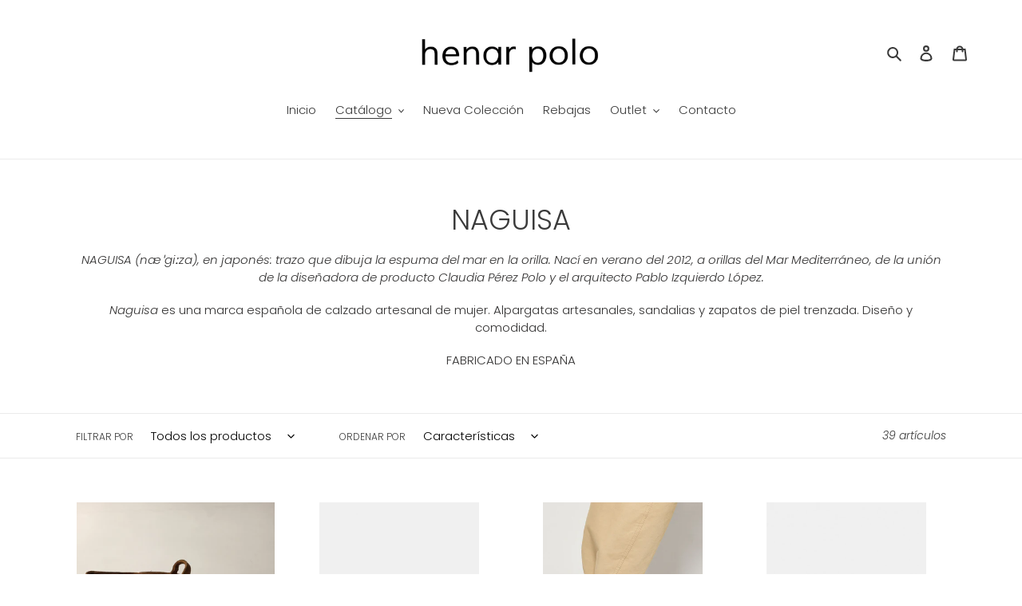

--- FILE ---
content_type: text/html; charset=utf-8
request_url: https://www.latiendadehenar.com/collections/naguisa
body_size: 29884
content:
<!doctype html>
<html class="no-js" lang="es">
<head>




  <meta charset="utf-8">
  <meta http-equiv="X-UA-Compatible" content="IE=edge,chrome=1">
  <meta name="viewport" content="width=device-width,initial-scale=1">
  <meta name="theme-color" content="#3a3a3a">

  <link rel="preconnect" href="https://cdn.shopify.com" crossorigin>
  <link rel="preconnect" href="https://fonts.shopify.com" crossorigin>
  <link rel="preconnect" href="https://monorail-edge.shopifysvc.com"><link rel="preload" href="//www.latiendadehenar.com/cdn/shop/t/1/assets/theme.css?v=136619971045174987231610666129" as="style">
  <link rel="preload" as="font" href="//www.latiendadehenar.com/cdn/fonts/poppins/poppins_n3.05f58335c3209cce17da4f1f1ab324ebe2982441.woff2" type="font/woff2" crossorigin>
  <link rel="preload" as="font" href="//www.latiendadehenar.com/cdn/fonts/poppins/poppins_n3.05f58335c3209cce17da4f1f1ab324ebe2982441.woff2" type="font/woff2" crossorigin>
  <link rel="preload" as="font" href="//www.latiendadehenar.com/cdn/fonts/poppins/poppins_n7.56758dcf284489feb014a026f3727f2f20a54626.woff2" type="font/woff2" crossorigin>
  <link rel="preload" href="//www.latiendadehenar.com/cdn/shop/t/1/assets/theme.js?v=140869348110754777901610666129" as="script">
  <link rel="preload" href="//www.latiendadehenar.com/cdn/shop/t/1/assets/lazysizes.js?v=63098554868324070131610666128" as="script"><link rel="canonical" href="https://www.latiendadehenar.com/collections/naguisa"><!-- /snippets/social-meta-tags.liquid -->


<meta property="og:site_name" content="La Tienda de Henar">
<meta property="og:url" content="https://www.latiendadehenar.com/collections/naguisa">
<meta property="og:title" content="NAGUISA">
<meta property="og:type" content="product.group">
<meta property="og:description" content="NAGUISA (næˈgiːza), en japonés: trazo que dibuja la espuma del mar en la orilla. Nací en verano del 2012, a orillas del Mar Mediterráneo, de la unión de la diseñadora de producto Claudia Pérez Polo y el arquitecto Pablo Izquierdo López. Naguisa es una marca española de calzado artesanal de mujer. Alpargatas artesanales"><meta property="og:image" content="http://www.latiendadehenar.com/cdn/shop/files/Captura_de_pantalla_2021-06-02_a_las_17.53.41_fc9a127f-cc31-4bee-b64b-afa63d98cf3b.png?v=1631724388">
  <meta property="og:image:secure_url" content="https://www.latiendadehenar.com/cdn/shop/files/Captura_de_pantalla_2021-06-02_a_las_17.53.41_fc9a127f-cc31-4bee-b64b-afa63d98cf3b.png?v=1631724388">
  <meta property="og:image:width" content="1391">
  <meta property="og:image:height" content="464">


<meta name="twitter:card" content="summary_large_image">
<meta name="twitter:title" content="NAGUISA">
<meta name="twitter:description" content="NAGUISA (næˈgiːza), en japonés: trazo que dibuja la espuma del mar en la orilla. Nací en verano del 2012, a orillas del Mar Mediterráneo, de la unión de la diseñadora de producto Claudia Pérez Polo y el arquitecto Pablo Izquierdo López. Naguisa es una marca española de calzado artesanal de mujer. Alpargatas artesanales">

  
<style data-shopify>
:root {
    --color-text: #3a3a3a;
    --color-text-rgb: 58, 58, 58;
    --color-body-text: #333232;
    --color-sale-text: #EA0606;
    --color-small-button-text-border: #3a3a3a;
    --color-text-field: #ffffff;
    --color-text-field-text: #000000;
    --color-text-field-text-rgb: 0, 0, 0;

    --color-btn-primary: #3a3a3a;
    --color-btn-primary-darker: #212121;
    --color-btn-primary-text: #ffffff;

    --color-blankstate: rgba(51, 50, 50, 0.35);
    --color-blankstate-border: rgba(51, 50, 50, 0.2);
    --color-blankstate-background: rgba(51, 50, 50, 0.1);

    --color-text-focus:#606060;
    --color-overlay-text-focus:#e6e6e6;
    --color-btn-primary-focus:#606060;
    --color-btn-social-focus:#d2d2d2;
    --color-small-button-text-border-focus:#606060;
    --predictive-search-focus:#f2f2f2;

    --color-body: #ffffff;
    --color-bg: #ffffff;
    --color-bg-rgb: 255, 255, 255;
    --color-bg-alt: rgba(51, 50, 50, 0.05);
    --color-bg-currency-selector: rgba(51, 50, 50, 0.2);

    --color-overlay-title-text: #ffffff;
    --color-image-overlay: #685858;
    --color-image-overlay-rgb: 104, 88, 88;--opacity-image-overlay: 0.4;--hover-overlay-opacity: 0.8;

    --color-border: #ebebeb;
    --color-border-form: #cccccc;
    --color-border-form-darker: #b3b3b3;

    --svg-select-icon: url(//www.latiendadehenar.com/cdn/shop/t/1/assets/ico-select.svg?v=29003672709104678581610666147);
    --slick-img-url: url(//www.latiendadehenar.com/cdn/shop/t/1/assets/ajax-loader.gif?v=41356863302472015721610666126);

    --font-weight-body--bold: 700;
    --font-weight-body--bolder: 400;

    --font-stack-header: Poppins, sans-serif;
    --font-style-header: normal;
    --font-weight-header: 300;

    --font-stack-body: Poppins, sans-serif;
    --font-style-body: normal;
    --font-weight-body: 300;

    --font-size-header: 26;

    --font-size-base: 15;

    --font-h1-desktop: 35;
    --font-h1-mobile: 32;
    --font-h2-desktop: 20;
    --font-h2-mobile: 18;
    --font-h3-mobile: 20;
    --font-h4-desktop: 17;
    --font-h4-mobile: 15;
    --font-h5-desktop: 15;
    --font-h5-mobile: 13;
    --font-h6-desktop: 14;
    --font-h6-mobile: 12;

    --font-mega-title-large-desktop: 65;

    --font-rich-text-large: 17;
    --font-rich-text-small: 13;

    
--color-video-bg: #f2f2f2;

    
    --global-color-image-loader-primary: rgba(58, 58, 58, 0.06);
    --global-color-image-loader-secondary: rgba(58, 58, 58, 0.12);
  }
</style>


  <style>*,::after,::before{box-sizing:border-box}body{margin:0}body,html{background-color:var(--color-body)}body,button{font-size:calc(var(--font-size-base) * 1px);font-family:var(--font-stack-body);font-style:var(--font-style-body);font-weight:var(--font-weight-body);color:var(--color-text);line-height:1.5}body,button{-webkit-font-smoothing:antialiased;-webkit-text-size-adjust:100%}.border-bottom{border-bottom:1px solid var(--color-border)}.btn--link{background-color:transparent;border:0;margin:0;color:var(--color-text);text-align:left}.text-right{text-align:right}.icon{display:inline-block;width:20px;height:20px;vertical-align:middle;fill:currentColor}.icon__fallback-text,.visually-hidden{position:absolute!important;overflow:hidden;clip:rect(0 0 0 0);height:1px;width:1px;margin:-1px;padding:0;border:0}svg.icon:not(.icon--full-color) circle,svg.icon:not(.icon--full-color) ellipse,svg.icon:not(.icon--full-color) g,svg.icon:not(.icon--full-color) line,svg.icon:not(.icon--full-color) path,svg.icon:not(.icon--full-color) polygon,svg.icon:not(.icon--full-color) polyline,svg.icon:not(.icon--full-color) rect,symbol.icon:not(.icon--full-color) circle,symbol.icon:not(.icon--full-color) ellipse,symbol.icon:not(.icon--full-color) g,symbol.icon:not(.icon--full-color) line,symbol.icon:not(.icon--full-color) path,symbol.icon:not(.icon--full-color) polygon,symbol.icon:not(.icon--full-color) polyline,symbol.icon:not(.icon--full-color) rect{fill:inherit;stroke:inherit}li{list-style:none}.list--inline{padding:0;margin:0}.list--inline>li{display:inline-block;margin-bottom:0;vertical-align:middle}a{color:var(--color-text);text-decoration:none}.h1,.h2,h1,h2{margin:0 0 17.5px;font-family:var(--font-stack-header);font-style:var(--font-style-header);font-weight:var(--font-weight-header);line-height:1.2;overflow-wrap:break-word;word-wrap:break-word}.h1 a,.h2 a,h1 a,h2 a{color:inherit;text-decoration:none;font-weight:inherit}.h1,h1{font-size:calc(((var(--font-h1-desktop))/ (var(--font-size-base))) * 1em);text-transform:none;letter-spacing:0}@media only screen and (max-width:749px){.h1,h1{font-size:calc(((var(--font-h1-mobile))/ (var(--font-size-base))) * 1em)}}.h2,h2{font-size:calc(((var(--font-h2-desktop))/ (var(--font-size-base))) * 1em);text-transform:uppercase;letter-spacing:.1em}@media only screen and (max-width:749px){.h2,h2{font-size:calc(((var(--font-h2-mobile))/ (var(--font-size-base))) * 1em)}}p{color:var(--color-body-text);margin:0 0 19.44444px}@media only screen and (max-width:749px){p{font-size:calc(((var(--font-size-base) - 1)/ (var(--font-size-base))) * 1em)}}p:last-child{margin-bottom:0}@media only screen and (max-width:749px){.small--hide{display:none!important}}.grid{list-style:none;margin:0;padding:0;margin-left:-30px}.grid::after{content:'';display:table;clear:both}@media only screen and (max-width:749px){.grid{margin-left:-22px}}.grid::after{content:'';display:table;clear:both}.grid--no-gutters{margin-left:0}.grid--no-gutters .grid__item{padding-left:0}.grid--table{display:table;table-layout:fixed;width:100%}.grid--table>.grid__item{float:none;display:table-cell;vertical-align:middle}.grid__item{float:left;padding-left:30px;width:100%}@media only screen and (max-width:749px){.grid__item{padding-left:22px}}.grid__item[class*="--push"]{position:relative}@media only screen and (min-width:750px){.medium-up--one-quarter{width:25%}.medium-up--push-one-third{width:33.33%}.medium-up--one-half{width:50%}.medium-up--push-one-third{left:33.33%;position:relative}}.site-header{position:relative;background-color:var(--color-body)}@media only screen and (max-width:749px){.site-header{border-bottom:1px solid var(--color-border)}}@media only screen and (min-width:750px){.site-header{padding:0 55px}.site-header.logo--center{padding-top:30px}}.site-header__logo{margin:15px 0}.logo-align--center .site-header__logo{text-align:center;margin:0 auto}@media only screen and (max-width:749px){.logo-align--center .site-header__logo{text-align:left;margin:15px 0}}@media only screen and (max-width:749px){.site-header__logo{padding-left:22px;text-align:left}.site-header__logo img{margin:0}}.site-header__logo-link{display:inline-block;word-break:break-word}@media only screen and (min-width:750px){.logo-align--center .site-header__logo-link{margin:0 auto}}.site-header__logo-image{display:block}@media only screen and (min-width:750px){.site-header__logo-image{margin:0 auto}}.site-header__logo-image img{width:100%}.site-header__logo-image--centered img{margin:0 auto}.site-header__logo img{display:block}.site-header__icons{position:relative;white-space:nowrap}@media only screen and (max-width:749px){.site-header__icons{width:auto;padding-right:13px}.site-header__icons .btn--link,.site-header__icons .site-header__cart{font-size:calc(((var(--font-size-base))/ (var(--font-size-base))) * 1em)}}.site-header__icons-wrapper{position:relative;display:-webkit-flex;display:-ms-flexbox;display:flex;width:100%;-ms-flex-align:center;-webkit-align-items:center;-moz-align-items:center;-ms-align-items:center;-o-align-items:center;align-items:center;-webkit-justify-content:flex-end;-ms-justify-content:flex-end;justify-content:flex-end}.site-header__account,.site-header__cart,.site-header__search{position:relative}.site-header__search.site-header__icon{display:none}@media only screen and (min-width:1400px){.site-header__search.site-header__icon{display:block}}.site-header__search-toggle{display:block}@media only screen and (min-width:750px){.site-header__account,.site-header__cart{padding:10px 11px}}.site-header__cart-title,.site-header__search-title{position:absolute!important;overflow:hidden;clip:rect(0 0 0 0);height:1px;width:1px;margin:-1px;padding:0;border:0;display:block;vertical-align:middle}.site-header__cart-title{margin-right:3px}.site-header__cart-count{display:flex;align-items:center;justify-content:center;position:absolute;right:.4rem;top:.2rem;font-weight:700;background-color:var(--color-btn-primary);color:var(--color-btn-primary-text);border-radius:50%;min-width:1em;height:1em}.site-header__cart-count span{font-family:HelveticaNeue,"Helvetica Neue",Helvetica,Arial,sans-serif;font-size:calc(11em / 16);line-height:1}@media only screen and (max-width:749px){.site-header__cart-count{top:calc(7em / 16);right:0;border-radius:50%;min-width:calc(19em / 16);height:calc(19em / 16)}}@media only screen and (max-width:749px){.site-header__cart-count span{padding:.25em calc(6em / 16);font-size:12px}}.site-header__menu{display:none}@media only screen and (max-width:749px){.site-header__icon{display:inline-block;vertical-align:middle;padding:10px 11px;margin:0}}@media only screen and (min-width:750px){.site-header__icon .icon-search{margin-right:3px}}.announcement-bar{z-index:10;position:relative;text-align:center;border-bottom:1px solid transparent;padding:2px}.announcement-bar__link{display:block}.announcement-bar__message{display:block;padding:11px 22px;font-size:calc(((16)/ (var(--font-size-base))) * 1em);font-weight:var(--font-weight-header)}@media only screen and (min-width:750px){.announcement-bar__message{padding-left:55px;padding-right:55px}}.site-nav{position:relative;padding:0;text-align:center;margin:25px 0}.site-nav a{padding:3px 10px}.site-nav__link{display:block;white-space:nowrap}.site-nav--centered .site-nav__link{padding-top:0}.site-nav__link .icon-chevron-down{width:calc(8em / 16);height:calc(8em / 16);margin-left:.5rem}.site-nav__label{border-bottom:1px solid transparent}.site-nav__link--active .site-nav__label{border-bottom-color:var(--color-text)}.site-nav__link--button{border:none;background-color:transparent;padding:3px 10px}.site-header__mobile-nav{z-index:11;position:relative;background-color:var(--color-body)}@media only screen and (max-width:749px){.site-header__mobile-nav{display:-webkit-flex;display:-ms-flexbox;display:flex;width:100%;-ms-flex-align:center;-webkit-align-items:center;-moz-align-items:center;-ms-align-items:center;-o-align-items:center;align-items:center}}.mobile-nav--open .icon-close{display:none}.main-content{opacity:0}.main-content .shopify-section{display:none}.main-content .shopify-section:first-child{display:inherit}.critical-hidden{display:none}</style>

  <script>
    window.performance.mark('debut:theme_stylesheet_loaded.start');

    function onLoadStylesheet() {
      performance.mark('debut:theme_stylesheet_loaded.end');
      performance.measure('debut:theme_stylesheet_loaded', 'debut:theme_stylesheet_loaded.start', 'debut:theme_stylesheet_loaded.end');

      var url = "//www.latiendadehenar.com/cdn/shop/t/1/assets/theme.css?v=136619971045174987231610666129";
      var link = document.querySelector('link[href="' + url + '"]');
      link.loaded = true;
      link.dispatchEvent(new Event('load'));
    }
  </script>

  <link rel="stylesheet" href="//www.latiendadehenar.com/cdn/shop/t/1/assets/theme.css?v=136619971045174987231610666129" type="text/css" media="print" onload="this.media='all';onLoadStylesheet()">

  <style>
    @font-face {
  font-family: Poppins;
  font-weight: 300;
  font-style: normal;
  font-display: swap;
  src: url("//www.latiendadehenar.com/cdn/fonts/poppins/poppins_n3.05f58335c3209cce17da4f1f1ab324ebe2982441.woff2") format("woff2"),
       url("//www.latiendadehenar.com/cdn/fonts/poppins/poppins_n3.6971368e1f131d2c8ff8e3a44a36b577fdda3ff5.woff") format("woff");
}

    @font-face {
  font-family: Poppins;
  font-weight: 300;
  font-style: normal;
  font-display: swap;
  src: url("//www.latiendadehenar.com/cdn/fonts/poppins/poppins_n3.05f58335c3209cce17da4f1f1ab324ebe2982441.woff2") format("woff2"),
       url("//www.latiendadehenar.com/cdn/fonts/poppins/poppins_n3.6971368e1f131d2c8ff8e3a44a36b577fdda3ff5.woff") format("woff");
}

    @font-face {
  font-family: Poppins;
  font-weight: 700;
  font-style: normal;
  font-display: swap;
  src: url("//www.latiendadehenar.com/cdn/fonts/poppins/poppins_n7.56758dcf284489feb014a026f3727f2f20a54626.woff2") format("woff2"),
       url("//www.latiendadehenar.com/cdn/fonts/poppins/poppins_n7.f34f55d9b3d3205d2cd6f64955ff4b36f0cfd8da.woff") format("woff");
}

    @font-face {
  font-family: Poppins;
  font-weight: 400;
  font-style: normal;
  font-display: swap;
  src: url("//www.latiendadehenar.com/cdn/fonts/poppins/poppins_n4.0ba78fa5af9b0e1a374041b3ceaadf0a43b41362.woff2") format("woff2"),
       url("//www.latiendadehenar.com/cdn/fonts/poppins/poppins_n4.214741a72ff2596839fc9760ee7a770386cf16ca.woff") format("woff");
}

    @font-face {
  font-family: Poppins;
  font-weight: 300;
  font-style: italic;
  font-display: swap;
  src: url("//www.latiendadehenar.com/cdn/fonts/poppins/poppins_i3.8536b4423050219f608e17f134fe9ea3b01ed890.woff2") format("woff2"),
       url("//www.latiendadehenar.com/cdn/fonts/poppins/poppins_i3.0f4433ada196bcabf726ed78f8e37e0995762f7f.woff") format("woff");
}

    @font-face {
  font-family: Poppins;
  font-weight: 700;
  font-style: italic;
  font-display: swap;
  src: url("//www.latiendadehenar.com/cdn/fonts/poppins/poppins_i7.42fd71da11e9d101e1e6c7932199f925f9eea42d.woff2") format("woff2"),
       url("//www.latiendadehenar.com/cdn/fonts/poppins/poppins_i7.ec8499dbd7616004e21155106d13837fff4cf556.woff") format("woff");
}

  </style>

  <script>
    var theme = {
      breakpoints: {
        medium: 750,
        large: 990,
        widescreen: 1400
      },
      strings: {
        addToCart: "Agregar al carrito",
        soldOut: "Agotado",
        unavailable: "No disponible",
        regularPrice: "Precio habitual",
        salePrice: "Precio de venta",
        sale: "Oferta",
        fromLowestPrice: "de [price]",
        vendor: "Proveedor",
        showMore: "Ver más",
        showLess: "Mostrar menos",
        searchFor: "Buscar",
        addressError: "No se puede encontrar esa dirección",
        addressNoResults: "No results for that address",
        addressQueryLimit: "Se ha excedido el límite de uso de la API de Google . Considere la posibilidad de actualizar a un \u003ca href=\"https:\/\/developers.google.com\/maps\/premium\/usage-limits\"\u003ePlan Premium\u003c\/a\u003e.",
        authError: "Hubo un problema de autenticación con su cuenta de Google Maps.",
        newWindow: "Abre en una nueva ventana.",
        external: "Abre sitio externo.",
        newWindowExternal: "Abre sitio externo externo en una nueva ventana.",
        removeLabel: "Eliminar [product]",
        update: "Actualizar carrito",
        quantity: "Cantidad",
        discountedTotal: "Descuento total",
        regularTotal: "Precio regular total",
        priceColumn: "Ver la columna de Precio para detalles del descuento.",
        quantityMinimumMessage: "La cantidad debe ser 1 o más",
        cartError: "Se ha producido un error al actualizar tu carrito. Vuelve a intentarlo.",
        removedItemMessage: "Eliminó \u003cspan class=\"cart__removed-product-details\"\u003e([quantity]) [link]\u003c\/span\u003e de tu carrito.",
        unitPrice: "Precio unitario",
        unitPriceSeparator: "por",
        oneCartCount: "1 artículo",
        otherCartCount: "[count] artículos",
        quantityLabel: "Cantidad: [count]",
        products: "Productos",
        loading: "Cargando",
        number_of_results: "[result_number] de [results_count]",
        number_of_results_found: "[results_count] resultados encontrados",
        one_result_found: "1 resultado encontrado"
      },
      moneyFormat: "€{{amount_with_comma_separator}}",
      moneyFormatWithCurrency: "€{{amount_with_comma_separator}} EUR",
      settings: {
        predictiveSearchEnabled: true,
        predictiveSearchShowPrice: false,
        predictiveSearchShowVendor: false
      },
      stylesheet: "//www.latiendadehenar.com/cdn/shop/t/1/assets/theme.css?v=136619971045174987231610666129"
    }

    document.documentElement.className = document.documentElement.className.replace('no-js', 'js');
  </script><script src="//www.latiendadehenar.com/cdn/shop/t/1/assets/theme.js?v=140869348110754777901610666129" defer="defer"></script>
  <script src="//www.latiendadehenar.com/cdn/shop/t/1/assets/lazysizes.js?v=63098554868324070131610666128" async="async"></script>

  <script type="text/javascript">
    if (window.MSInputMethodContext && document.documentMode) {
      var scripts = document.getElementsByTagName('script')[0];
      var polyfill = document.createElement("script");
      polyfill.defer = true;
      polyfill.src = "//www.latiendadehenar.com/cdn/shop/t/1/assets/ie11CustomProperties.min.js?v=146208399201472936201610666127";

      scripts.parentNode.insertBefore(polyfill, scripts);
    }
  </script>

  <script>window.performance && window.performance.mark && window.performance.mark('shopify.content_for_header.start');</script><meta name="facebook-domain-verification" content="698t8wwu1uppxt69ysevzoawz1nm59">
<meta id="shopify-digital-wallet" name="shopify-digital-wallet" content="/53339029687/digital_wallets/dialog">
<meta name="shopify-checkout-api-token" content="0caff0d4ec8ecbf6e43ac66086c9e5ae">
<meta id="in-context-paypal-metadata" data-shop-id="53339029687" data-venmo-supported="false" data-environment="production" data-locale="es_ES" data-paypal-v4="true" data-currency="EUR">
<link rel="alternate" type="application/atom+xml" title="Feed" href="/collections/naguisa.atom" />
<link rel="next" href="/collections/naguisa?page=2">
<link rel="alternate" type="application/json+oembed" href="https://www.latiendadehenar.com/collections/naguisa.oembed">
<script async="async" src="/checkouts/internal/preloads.js?locale=es-ES"></script>
<script id="shopify-features" type="application/json">{"accessToken":"0caff0d4ec8ecbf6e43ac66086c9e5ae","betas":["rich-media-storefront-analytics"],"domain":"www.latiendadehenar.com","predictiveSearch":true,"shopId":53339029687,"locale":"es"}</script>
<script>var Shopify = Shopify || {};
Shopify.shop = "la-tienda-de-henar.myshopify.com";
Shopify.locale = "es";
Shopify.currency = {"active":"EUR","rate":"1.0"};
Shopify.country = "ES";
Shopify.theme = {"name":"Debut","id":118277046455,"schema_name":"Debut","schema_version":"17.9.0","theme_store_id":796,"role":"main"};
Shopify.theme.handle = "null";
Shopify.theme.style = {"id":null,"handle":null};
Shopify.cdnHost = "www.latiendadehenar.com/cdn";
Shopify.routes = Shopify.routes || {};
Shopify.routes.root = "/";</script>
<script type="module">!function(o){(o.Shopify=o.Shopify||{}).modules=!0}(window);</script>
<script>!function(o){function n(){var o=[];function n(){o.push(Array.prototype.slice.apply(arguments))}return n.q=o,n}var t=o.Shopify=o.Shopify||{};t.loadFeatures=n(),t.autoloadFeatures=n()}(window);</script>
<script id="shop-js-analytics" type="application/json">{"pageType":"collection"}</script>
<script defer="defer" async type="module" src="//www.latiendadehenar.com/cdn/shopifycloud/shop-js/modules/v2/client.init-shop-cart-sync_BauuRneq.es.esm.js"></script>
<script defer="defer" async type="module" src="//www.latiendadehenar.com/cdn/shopifycloud/shop-js/modules/v2/chunk.common_JQpvZAPo.esm.js"></script>
<script defer="defer" async type="module" src="//www.latiendadehenar.com/cdn/shopifycloud/shop-js/modules/v2/chunk.modal_Cc_JA9bg.esm.js"></script>
<script type="module">
  await import("//www.latiendadehenar.com/cdn/shopifycloud/shop-js/modules/v2/client.init-shop-cart-sync_BauuRneq.es.esm.js");
await import("//www.latiendadehenar.com/cdn/shopifycloud/shop-js/modules/v2/chunk.common_JQpvZAPo.esm.js");
await import("//www.latiendadehenar.com/cdn/shopifycloud/shop-js/modules/v2/chunk.modal_Cc_JA9bg.esm.js");

  window.Shopify.SignInWithShop?.initShopCartSync?.({"fedCMEnabled":true,"windoidEnabled":true});

</script>
<script>(function() {
  var isLoaded = false;
  function asyncLoad() {
    if (isLoaded) return;
    isLoaded = true;
    var urls = ["https:\/\/sdk.qikify.com\/contactform\/async.js?shop=la-tienda-de-henar.myshopify.com","https:\/\/plugin.brevo.com\/integrations\/api\/automation\/script?user_connection_id=62090e295338f25a4c6fd914\u0026ma-key=xbxq957pc1qwr3lf5ex3m3pr\u0026shop=la-tienda-de-henar.myshopify.com","https:\/\/plugin.brevo.com\/integrations\/api\/sy\/cart_tracking\/script?user_connection_id=62090e295338f25a4c6fd914\u0026ma-key=xbxq957pc1qwr3lf5ex3m3pr\u0026shop=la-tienda-de-henar.myshopify.com","https:\/\/app.adoric-om.com\/adoric.js?key=04e02e14dee1f298706cd38867ff63a0\u0026shop=la-tienda-de-henar.myshopify.com","https:\/\/cdn.popt.in\/pixel.js?id=6940092bd58ba\u0026shop=la-tienda-de-henar.myshopify.com","https:\/\/chimpstatic.com\/mcjs-connected\/js\/users\/a0a39052ce884648b56fec359\/e3e2b8865e92d1e11acd86779.js?shop=la-tienda-de-henar.myshopify.com"];
    for (var i = 0; i < urls.length; i++) {
      var s = document.createElement('script');
      s.type = 'text/javascript';
      s.async = true;
      s.src = urls[i];
      var x = document.getElementsByTagName('script')[0];
      x.parentNode.insertBefore(s, x);
    }
  };
  if(window.attachEvent) {
    window.attachEvent('onload', asyncLoad);
  } else {
    window.addEventListener('load', asyncLoad, false);
  }
})();</script>
<script id="__st">var __st={"a":53339029687,"offset":3600,"reqid":"29507a6c-b972-4d85-8444-b2b749064c49-1769599594","pageurl":"www.latiendadehenar.com\/collections\/naguisa","u":"e3ce5fdc7c79","p":"collection","rtyp":"collection","rid":245519319223};</script>
<script>window.ShopifyPaypalV4VisibilityTracking = true;</script>
<script id="captcha-bootstrap">!function(){'use strict';const t='contact',e='account',n='new_comment',o=[[t,t],['blogs',n],['comments',n],[t,'customer']],c=[[e,'customer_login'],[e,'guest_login'],[e,'recover_customer_password'],[e,'create_customer']],r=t=>t.map((([t,e])=>`form[action*='/${t}']:not([data-nocaptcha='true']) input[name='form_type'][value='${e}']`)).join(','),a=t=>()=>t?[...document.querySelectorAll(t)].map((t=>t.form)):[];function s(){const t=[...o],e=r(t);return a(e)}const i='password',u='form_key',d=['recaptcha-v3-token','g-recaptcha-response','h-captcha-response',i],f=()=>{try{return window.sessionStorage}catch{return}},m='__shopify_v',_=t=>t.elements[u];function p(t,e,n=!1){try{const o=window.sessionStorage,c=JSON.parse(o.getItem(e)),{data:r}=function(t){const{data:e,action:n}=t;return t[m]||n?{data:e,action:n}:{data:t,action:n}}(c);for(const[e,n]of Object.entries(r))t.elements[e]&&(t.elements[e].value=n);n&&o.removeItem(e)}catch(o){console.error('form repopulation failed',{error:o})}}const l='form_type',E='cptcha';function T(t){t.dataset[E]=!0}const w=window,h=w.document,L='Shopify',v='ce_forms',y='captcha';let A=!1;((t,e)=>{const n=(g='f06e6c50-85a8-45c8-87d0-21a2b65856fe',I='https://cdn.shopify.com/shopifycloud/storefront-forms-hcaptcha/ce_storefront_forms_captcha_hcaptcha.v1.5.2.iife.js',D={infoText:'Protegido por hCaptcha',privacyText:'Privacidad',termsText:'Términos'},(t,e,n)=>{const o=w[L][v],c=o.bindForm;if(c)return c(t,g,e,D).then(n);var r;o.q.push([[t,g,e,D],n]),r=I,A||(h.body.append(Object.assign(h.createElement('script'),{id:'captcha-provider',async:!0,src:r})),A=!0)});var g,I,D;w[L]=w[L]||{},w[L][v]=w[L][v]||{},w[L][v].q=[],w[L][y]=w[L][y]||{},w[L][y].protect=function(t,e){n(t,void 0,e),T(t)},Object.freeze(w[L][y]),function(t,e,n,w,h,L){const[v,y,A,g]=function(t,e,n){const i=e?o:[],u=t?c:[],d=[...i,...u],f=r(d),m=r(i),_=r(d.filter((([t,e])=>n.includes(e))));return[a(f),a(m),a(_),s()]}(w,h,L),I=t=>{const e=t.target;return e instanceof HTMLFormElement?e:e&&e.form},D=t=>v().includes(t);t.addEventListener('submit',(t=>{const e=I(t);if(!e)return;const n=D(e)&&!e.dataset.hcaptchaBound&&!e.dataset.recaptchaBound,o=_(e),c=g().includes(e)&&(!o||!o.value);(n||c)&&t.preventDefault(),c&&!n&&(function(t){try{if(!f())return;!function(t){const e=f();if(!e)return;const n=_(t);if(!n)return;const o=n.value;o&&e.removeItem(o)}(t);const e=Array.from(Array(32),(()=>Math.random().toString(36)[2])).join('');!function(t,e){_(t)||t.append(Object.assign(document.createElement('input'),{type:'hidden',name:u})),t.elements[u].value=e}(t,e),function(t,e){const n=f();if(!n)return;const o=[...t.querySelectorAll(`input[type='${i}']`)].map((({name:t})=>t)),c=[...d,...o],r={};for(const[a,s]of new FormData(t).entries())c.includes(a)||(r[a]=s);n.setItem(e,JSON.stringify({[m]:1,action:t.action,data:r}))}(t,e)}catch(e){console.error('failed to persist form',e)}}(e),e.submit())}));const S=(t,e)=>{t&&!t.dataset[E]&&(n(t,e.some((e=>e===t))),T(t))};for(const o of['focusin','change'])t.addEventListener(o,(t=>{const e=I(t);D(e)&&S(e,y())}));const B=e.get('form_key'),M=e.get(l),P=B&&M;t.addEventListener('DOMContentLoaded',(()=>{const t=y();if(P)for(const e of t)e.elements[l].value===M&&p(e,B);[...new Set([...A(),...v().filter((t=>'true'===t.dataset.shopifyCaptcha))])].forEach((e=>S(e,t)))}))}(h,new URLSearchParams(w.location.search),n,t,e,['guest_login'])})(!0,!0)}();</script>
<script integrity="sha256-4kQ18oKyAcykRKYeNunJcIwy7WH5gtpwJnB7kiuLZ1E=" data-source-attribution="shopify.loadfeatures" defer="defer" src="//www.latiendadehenar.com/cdn/shopifycloud/storefront/assets/storefront/load_feature-a0a9edcb.js" crossorigin="anonymous"></script>
<script data-source-attribution="shopify.dynamic_checkout.dynamic.init">var Shopify=Shopify||{};Shopify.PaymentButton=Shopify.PaymentButton||{isStorefrontPortableWallets:!0,init:function(){window.Shopify.PaymentButton.init=function(){};var t=document.createElement("script");t.src="https://www.latiendadehenar.com/cdn/shopifycloud/portable-wallets/latest/portable-wallets.es.js",t.type="module",document.head.appendChild(t)}};
</script>
<script data-source-attribution="shopify.dynamic_checkout.buyer_consent">
  function portableWalletsHideBuyerConsent(e){var t=document.getElementById("shopify-buyer-consent"),n=document.getElementById("shopify-subscription-policy-button");t&&n&&(t.classList.add("hidden"),t.setAttribute("aria-hidden","true"),n.removeEventListener("click",e))}function portableWalletsShowBuyerConsent(e){var t=document.getElementById("shopify-buyer-consent"),n=document.getElementById("shopify-subscription-policy-button");t&&n&&(t.classList.remove("hidden"),t.removeAttribute("aria-hidden"),n.addEventListener("click",e))}window.Shopify?.PaymentButton&&(window.Shopify.PaymentButton.hideBuyerConsent=portableWalletsHideBuyerConsent,window.Shopify.PaymentButton.showBuyerConsent=portableWalletsShowBuyerConsent);
</script>
<script data-source-attribution="shopify.dynamic_checkout.cart.bootstrap">document.addEventListener("DOMContentLoaded",(function(){function t(){return document.querySelector("shopify-accelerated-checkout-cart, shopify-accelerated-checkout")}if(t())Shopify.PaymentButton.init();else{new MutationObserver((function(e,n){t()&&(Shopify.PaymentButton.init(),n.disconnect())})).observe(document.body,{childList:!0,subtree:!0})}}));
</script>
<script id='scb4127' type='text/javascript' async='' src='https://www.latiendadehenar.com/cdn/shopifycloud/privacy-banner/storefront-banner.js'></script><link id="shopify-accelerated-checkout-styles" rel="stylesheet" media="screen" href="https://www.latiendadehenar.com/cdn/shopifycloud/portable-wallets/latest/accelerated-checkout-backwards-compat.css" crossorigin="anonymous">
<style id="shopify-accelerated-checkout-cart">
        #shopify-buyer-consent {
  margin-top: 1em;
  display: inline-block;
  width: 100%;
}

#shopify-buyer-consent.hidden {
  display: none;
}

#shopify-subscription-policy-button {
  background: none;
  border: none;
  padding: 0;
  text-decoration: underline;
  font-size: inherit;
  cursor: pointer;
}

#shopify-subscription-policy-button::before {
  box-shadow: none;
}

      </style>

<script>window.performance && window.performance.mark && window.performance.mark('shopify.content_for_header.end');</script>
  
<meta name="facebook-domain-verification" content="h9c6pu9oop66ioyxx73g527svqlcj6" />
<!-- "snippets/booster-common.liquid" was not rendered, the associated app was uninstalled -->
<!-- SEO, JSON‑LD, Schema --> 
 
        
        

        
        
        

<script type="application/ld+json">
{
	"@context": "https://schema.org",
	"@type": "BreadcrumbList",
	"itemListElement": [{
		"@type": "ListItem",
		"position": 1,
		"name": "La Tienda de Henar",
		"item": "https://www.latiendadehenar.com"
		},{
		"@type": "ListItem",
		"position": 2,
		"name": "NAGUISA",
		"item": "https://www.latiendadehenar.com/collections/naguisa"
	}]
}
</script>








  
  <!-- Global site tag (gtag.js) - Google Analytics -->
<script async src="https://www.googletagmanager.com/gtag/js?id=G-JJRG6G90YS"></script>
<script>
  window.dataLayer = window.dataLayer || [];
  function gtag(){dataLayer.push(arguments);}
  gtag('js', new Date());

  gtag('config', 'G-JJRG6G90YS');
</script>
  
<meta name="facebook-domain-verification" content="cxux6wo43n3qku32tbaf8ps0jfbyd5" />
  
  
  <link href="https://monorail-edge.shopifysvc.com" rel="dns-prefetch">
<script>(function(){if ("sendBeacon" in navigator && "performance" in window) {try {var session_token_from_headers = performance.getEntriesByType('navigation')[0].serverTiming.find(x => x.name == '_s').description;} catch {var session_token_from_headers = undefined;}var session_cookie_matches = document.cookie.match(/_shopify_s=([^;]*)/);var session_token_from_cookie = session_cookie_matches && session_cookie_matches.length === 2 ? session_cookie_matches[1] : "";var session_token = session_token_from_headers || session_token_from_cookie || "";function handle_abandonment_event(e) {var entries = performance.getEntries().filter(function(entry) {return /monorail-edge.shopifysvc.com/.test(entry.name);});if (!window.abandonment_tracked && entries.length === 0) {window.abandonment_tracked = true;var currentMs = Date.now();var navigation_start = performance.timing.navigationStart;var payload = {shop_id: 53339029687,url: window.location.href,navigation_start,duration: currentMs - navigation_start,session_token,page_type: "collection"};window.navigator.sendBeacon("https://monorail-edge.shopifysvc.com/v1/produce", JSON.stringify({schema_id: "online_store_buyer_site_abandonment/1.1",payload: payload,metadata: {event_created_at_ms: currentMs,event_sent_at_ms: currentMs}}));}}window.addEventListener('pagehide', handle_abandonment_event);}}());</script>
<script id="web-pixels-manager-setup">(function e(e,d,r,n,o){if(void 0===o&&(o={}),!Boolean(null===(a=null===(i=window.Shopify)||void 0===i?void 0:i.analytics)||void 0===a?void 0:a.replayQueue)){var i,a;window.Shopify=window.Shopify||{};var t=window.Shopify;t.analytics=t.analytics||{};var s=t.analytics;s.replayQueue=[],s.publish=function(e,d,r){return s.replayQueue.push([e,d,r]),!0};try{self.performance.mark("wpm:start")}catch(e){}var l=function(){var e={modern:/Edge?\/(1{2}[4-9]|1[2-9]\d|[2-9]\d{2}|\d{4,})\.\d+(\.\d+|)|Firefox\/(1{2}[4-9]|1[2-9]\d|[2-9]\d{2}|\d{4,})\.\d+(\.\d+|)|Chrom(ium|e)\/(9{2}|\d{3,})\.\d+(\.\d+|)|(Maci|X1{2}).+ Version\/(15\.\d+|(1[6-9]|[2-9]\d|\d{3,})\.\d+)([,.]\d+|)( \(\w+\)|)( Mobile\/\w+|) Safari\/|Chrome.+OPR\/(9{2}|\d{3,})\.\d+\.\d+|(CPU[ +]OS|iPhone[ +]OS|CPU[ +]iPhone|CPU IPhone OS|CPU iPad OS)[ +]+(15[._]\d+|(1[6-9]|[2-9]\d|\d{3,})[._]\d+)([._]\d+|)|Android:?[ /-](13[3-9]|1[4-9]\d|[2-9]\d{2}|\d{4,})(\.\d+|)(\.\d+|)|Android.+Firefox\/(13[5-9]|1[4-9]\d|[2-9]\d{2}|\d{4,})\.\d+(\.\d+|)|Android.+Chrom(ium|e)\/(13[3-9]|1[4-9]\d|[2-9]\d{2}|\d{4,})\.\d+(\.\d+|)|SamsungBrowser\/([2-9]\d|\d{3,})\.\d+/,legacy:/Edge?\/(1[6-9]|[2-9]\d|\d{3,})\.\d+(\.\d+|)|Firefox\/(5[4-9]|[6-9]\d|\d{3,})\.\d+(\.\d+|)|Chrom(ium|e)\/(5[1-9]|[6-9]\d|\d{3,})\.\d+(\.\d+|)([\d.]+$|.*Safari\/(?![\d.]+ Edge\/[\d.]+$))|(Maci|X1{2}).+ Version\/(10\.\d+|(1[1-9]|[2-9]\d|\d{3,})\.\d+)([,.]\d+|)( \(\w+\)|)( Mobile\/\w+|) Safari\/|Chrome.+OPR\/(3[89]|[4-9]\d|\d{3,})\.\d+\.\d+|(CPU[ +]OS|iPhone[ +]OS|CPU[ +]iPhone|CPU IPhone OS|CPU iPad OS)[ +]+(10[._]\d+|(1[1-9]|[2-9]\d|\d{3,})[._]\d+)([._]\d+|)|Android:?[ /-](13[3-9]|1[4-9]\d|[2-9]\d{2}|\d{4,})(\.\d+|)(\.\d+|)|Mobile Safari.+OPR\/([89]\d|\d{3,})\.\d+\.\d+|Android.+Firefox\/(13[5-9]|1[4-9]\d|[2-9]\d{2}|\d{4,})\.\d+(\.\d+|)|Android.+Chrom(ium|e)\/(13[3-9]|1[4-9]\d|[2-9]\d{2}|\d{4,})\.\d+(\.\d+|)|Android.+(UC? ?Browser|UCWEB|U3)[ /]?(15\.([5-9]|\d{2,})|(1[6-9]|[2-9]\d|\d{3,})\.\d+)\.\d+|SamsungBrowser\/(5\.\d+|([6-9]|\d{2,})\.\d+)|Android.+MQ{2}Browser\/(14(\.(9|\d{2,})|)|(1[5-9]|[2-9]\d|\d{3,})(\.\d+|))(\.\d+|)|K[Aa][Ii]OS\/(3\.\d+|([4-9]|\d{2,})\.\d+)(\.\d+|)/},d=e.modern,r=e.legacy,n=navigator.userAgent;return n.match(d)?"modern":n.match(r)?"legacy":"unknown"}(),u="modern"===l?"modern":"legacy",c=(null!=n?n:{modern:"",legacy:""})[u],f=function(e){return[e.baseUrl,"/wpm","/b",e.hashVersion,"modern"===e.buildTarget?"m":"l",".js"].join("")}({baseUrl:d,hashVersion:r,buildTarget:u}),m=function(e){var d=e.version,r=e.bundleTarget,n=e.surface,o=e.pageUrl,i=e.monorailEndpoint;return{emit:function(e){var a=e.status,t=e.errorMsg,s=(new Date).getTime(),l=JSON.stringify({metadata:{event_sent_at_ms:s},events:[{schema_id:"web_pixels_manager_load/3.1",payload:{version:d,bundle_target:r,page_url:o,status:a,surface:n,error_msg:t},metadata:{event_created_at_ms:s}}]});if(!i)return console&&console.warn&&console.warn("[Web Pixels Manager] No Monorail endpoint provided, skipping logging."),!1;try{return self.navigator.sendBeacon.bind(self.navigator)(i,l)}catch(e){}var u=new XMLHttpRequest;try{return u.open("POST",i,!0),u.setRequestHeader("Content-Type","text/plain"),u.send(l),!0}catch(e){return console&&console.warn&&console.warn("[Web Pixels Manager] Got an unhandled error while logging to Monorail."),!1}}}}({version:r,bundleTarget:l,surface:e.surface,pageUrl:self.location.href,monorailEndpoint:e.monorailEndpoint});try{o.browserTarget=l,function(e){var d=e.src,r=e.async,n=void 0===r||r,o=e.onload,i=e.onerror,a=e.sri,t=e.scriptDataAttributes,s=void 0===t?{}:t,l=document.createElement("script"),u=document.querySelector("head"),c=document.querySelector("body");if(l.async=n,l.src=d,a&&(l.integrity=a,l.crossOrigin="anonymous"),s)for(var f in s)if(Object.prototype.hasOwnProperty.call(s,f))try{l.dataset[f]=s[f]}catch(e){}if(o&&l.addEventListener("load",o),i&&l.addEventListener("error",i),u)u.appendChild(l);else{if(!c)throw new Error("Did not find a head or body element to append the script");c.appendChild(l)}}({src:f,async:!0,onload:function(){if(!function(){var e,d;return Boolean(null===(d=null===(e=window.Shopify)||void 0===e?void 0:e.analytics)||void 0===d?void 0:d.initialized)}()){var d=window.webPixelsManager.init(e)||void 0;if(d){var r=window.Shopify.analytics;r.replayQueue.forEach((function(e){var r=e[0],n=e[1],o=e[2];d.publishCustomEvent(r,n,o)})),r.replayQueue=[],r.publish=d.publishCustomEvent,r.visitor=d.visitor,r.initialized=!0}}},onerror:function(){return m.emit({status:"failed",errorMsg:"".concat(f," has failed to load")})},sri:function(e){var d=/^sha384-[A-Za-z0-9+/=]+$/;return"string"==typeof e&&d.test(e)}(c)?c:"",scriptDataAttributes:o}),m.emit({status:"loading"})}catch(e){m.emit({status:"failed",errorMsg:(null==e?void 0:e.message)||"Unknown error"})}}})({shopId: 53339029687,storefrontBaseUrl: "https://www.latiendadehenar.com",extensionsBaseUrl: "https://extensions.shopifycdn.com/cdn/shopifycloud/web-pixels-manager",monorailEndpoint: "https://monorail-edge.shopifysvc.com/unstable/produce_batch",surface: "storefront-renderer",enabledBetaFlags: ["2dca8a86"],webPixelsConfigList: [{"id":"455541067","configuration":"{\"pixel_id\":\"302939271279487\",\"pixel_type\":\"facebook_pixel\",\"metaapp_system_user_token\":\"-\"}","eventPayloadVersion":"v1","runtimeContext":"OPEN","scriptVersion":"ca16bc87fe92b6042fbaa3acc2fbdaa6","type":"APP","apiClientId":2329312,"privacyPurposes":["ANALYTICS","MARKETING","SALE_OF_DATA"],"dataSharingAdjustments":{"protectedCustomerApprovalScopes":["read_customer_address","read_customer_email","read_customer_name","read_customer_personal_data","read_customer_phone"]}},{"id":"180191563","eventPayloadVersion":"v1","runtimeContext":"LAX","scriptVersion":"1","type":"CUSTOM","privacyPurposes":["ANALYTICS"],"name":"Google Analytics tag (migrated)"},{"id":"shopify-app-pixel","configuration":"{}","eventPayloadVersion":"v1","runtimeContext":"STRICT","scriptVersion":"0450","apiClientId":"shopify-pixel","type":"APP","privacyPurposes":["ANALYTICS","MARKETING"]},{"id":"shopify-custom-pixel","eventPayloadVersion":"v1","runtimeContext":"LAX","scriptVersion":"0450","apiClientId":"shopify-pixel","type":"CUSTOM","privacyPurposes":["ANALYTICS","MARKETING"]}],isMerchantRequest: false,initData: {"shop":{"name":"La Tienda de Henar","paymentSettings":{"currencyCode":"EUR"},"myshopifyDomain":"la-tienda-de-henar.myshopify.com","countryCode":"ES","storefrontUrl":"https:\/\/www.latiendadehenar.com"},"customer":null,"cart":null,"checkout":null,"productVariants":[],"purchasingCompany":null},},"https://www.latiendadehenar.com/cdn","fcfee988w5aeb613cpc8e4bc33m6693e112",{"modern":"","legacy":""},{"shopId":"53339029687","storefrontBaseUrl":"https:\/\/www.latiendadehenar.com","extensionBaseUrl":"https:\/\/extensions.shopifycdn.com\/cdn\/shopifycloud\/web-pixels-manager","surface":"storefront-renderer","enabledBetaFlags":"[\"2dca8a86\"]","isMerchantRequest":"false","hashVersion":"fcfee988w5aeb613cpc8e4bc33m6693e112","publish":"custom","events":"[[\"page_viewed\",{}],[\"collection_viewed\",{\"collection\":{\"id\":\"245519319223\",\"title\":\"NAGUISA\",\"productVariants\":[{\"price\":{\"amount\":159.0,\"currencyCode\":\"EUR\"},\"product\":{\"title\":\"Merceditas serraje NAGUISA\",\"vendor\":\"NAGUISA\",\"id\":\"14820534354251\",\"untranslatedTitle\":\"Merceditas serraje NAGUISA\",\"url\":\"\/products\/%F0%9F%86%95merceditas-serraje-naguisa\",\"type\":\"calzado\"},\"id\":\"53504384041291\",\"image\":{\"src\":\"\/\/www.latiendadehenar.com\/cdn\/shop\/files\/IMG_20250930_131414.jpg?v=1759231069\"},\"sku\":null,\"title\":\"37\",\"untranslatedTitle\":\"37\"},{\"price\":{\"amount\":159.0,\"currencyCode\":\"EUR\"},\"product\":{\"title\":\"Zapato tela NAGUISA\",\"vendor\":\"NAGUISA\",\"id\":\"14779206238539\",\"untranslatedTitle\":\"Zapato tela NAGUISA\",\"url\":\"\/products\/%F0%9F%86%95zapato-tela-naguisa\",\"type\":\"calzado\"},\"id\":\"53349537710411\",\"image\":{\"src\":\"\/\/www.latiendadehenar.com\/cdn\/shop\/files\/25IRAL25MUN25_NAGUISA_RALUCA_OLIVE_01_0457.webp?v=1757432689\"},\"sku\":null,\"title\":\"37\",\"untranslatedTitle\":\"37\"},{\"price\":{\"amount\":159.0,\"currencyCode\":\"EUR\"},\"product\":{\"title\":\"Merceditas fruncidas NAGUISA\",\"vendor\":\"NAGUISA\",\"id\":\"14779180548427\",\"untranslatedTitle\":\"Merceditas fruncidas NAGUISA\",\"url\":\"\/products\/%F0%9F%86%95merceditas-fruncidas-naguisa\",\"type\":\"calzado\"},\"id\":\"53349313151307\",\"image\":{\"src\":\"\/\/www.latiendadehenar.com\/cdn\/shop\/files\/NAGUISA_AW26_LK_LEONORA_MULTI-BLACK.webp?v=1757432322\"},\"sku\":null,\"title\":\"37\",\"untranslatedTitle\":\"37\"},{\"price\":{\"amount\":175.0,\"currencyCode\":\"EUR\"},\"product\":{\"title\":\"Bailarina fruncida NAGUISA\",\"vendor\":\"NAGUISA\",\"id\":\"10805370519883\",\"untranslatedTitle\":\"Bailarina fruncida NAGUISA\",\"url\":\"\/products\/bailarina-fruncida-naguisa\",\"type\":\"calzado\"},\"id\":\"53172798161227\",\"image\":{\"src\":\"\/\/www.latiendadehenar.com\/cdn\/shop\/files\/bec-rojo.webp?v=1755099260\"},\"sku\":null,\"title\":\"37\",\"untranslatedTitle\":\"37\"},{\"price\":{\"amount\":189.0,\"currencyCode\":\"EUR\"},\"product\":{\"title\":\"Zapato cordón NAGUISA\",\"vendor\":\"NAGUISA\",\"id\":\"10803149144395\",\"untranslatedTitle\":\"Zapato cordón NAGUISA\",\"url\":\"\/products\/zapato-cordon-naguisa-1\",\"type\":\"calzado\"},\"id\":\"53165863502155\",\"image\":{\"src\":\"\/\/www.latiendadehenar.com\/cdn\/shop\/files\/2510-01NG-NAGUISA-CRAFT-KHOV-2.webp?v=1762969301\"},\"sku\":null,\"title\":\"37\",\"untranslatedTitle\":\"37\"},{\"price\":{\"amount\":189.0,\"currencyCode\":\"EUR\"},\"product\":{\"title\":\"Botín liso NAGUISA\",\"vendor\":\"NAGUISA\",\"id\":\"10803110543691\",\"untranslatedTitle\":\"Botín liso NAGUISA\",\"url\":\"\/products\/botin-liso-naguisa\",\"type\":\"Botines\"},\"id\":\"53165810614603\",\"image\":{\"src\":\"\/\/www.latiendadehenar.com\/cdn\/shop\/files\/bina-negro.webp?v=1755016307\"},\"sku\":null,\"title\":\"37\",\"untranslatedTitle\":\"37\"},{\"price\":{\"amount\":219.0,\"currencyCode\":\"EUR\"},\"product\":{\"title\":\"Botín pelo NAGUISA\",\"vendor\":\"NAGUISA\",\"id\":\"10803076727115\",\"untranslatedTitle\":\"Botín pelo NAGUISA\",\"url\":\"\/products\/botin-pelo-naguisa\",\"type\":\"Botines\"},\"id\":\"53165771587915\",\"image\":{\"src\":\"\/\/www.latiendadehenar.com\/cdn\/shop\/files\/bina-multi-beige-pelo.webp?v=1755016067\"},\"sku\":null,\"title\":\"37\",\"untranslatedTitle\":\"37\"},{\"price\":{\"amount\":129.0,\"currencyCode\":\"EUR\"},\"product\":{\"title\":\"Merceditas pelo NAGUISA\",\"vendor\":\"NAGUISA\",\"id\":\"10093773128011\",\"untranslatedTitle\":\"Merceditas pelo NAGUISA\",\"url\":\"\/products\/merceditas-pelo-naguisa\",\"type\":\"zapato\"},\"id\":\"50041645990219\",\"image\":{\"src\":\"\/\/www.latiendadehenar.com\/cdn\/shop\/files\/jada-negro.webp?v=1721064523\"},\"sku\":\"\",\"title\":\"36\",\"untranslatedTitle\":\"36\"}]}}]]"});</script><script>
  window.ShopifyAnalytics = window.ShopifyAnalytics || {};
  window.ShopifyAnalytics.meta = window.ShopifyAnalytics.meta || {};
  window.ShopifyAnalytics.meta.currency = 'EUR';
  var meta = {"products":[{"id":14820534354251,"gid":"gid:\/\/shopify\/Product\/14820534354251","vendor":"NAGUISA","type":"calzado","handle":"🆕merceditas-serraje-naguisa","variants":[{"id":53504384041291,"price":15900,"name":"Merceditas serraje NAGUISA - 37","public_title":"37","sku":null},{"id":53504384074059,"price":15900,"name":"Merceditas serraje NAGUISA - 38","public_title":"38","sku":null},{"id":53504384106827,"price":15900,"name":"Merceditas serraje NAGUISA - 39","public_title":"39","sku":null},{"id":53504384139595,"price":15900,"name":"Merceditas serraje NAGUISA - 40","public_title":"40","sku":null}],"remote":false},{"id":14779206238539,"gid":"gid:\/\/shopify\/Product\/14779206238539","vendor":"NAGUISA","type":"calzado","handle":"🆕zapato-tela-naguisa","variants":[{"id":53349537710411,"price":15900,"name":"Zapato tela NAGUISA - 37","public_title":"37","sku":null},{"id":53349537743179,"price":15900,"name":"Zapato tela NAGUISA - 38","public_title":"38","sku":null},{"id":53349537775947,"price":15900,"name":"Zapato tela NAGUISA - 39","public_title":"39","sku":null},{"id":53349537808715,"price":15900,"name":"Zapato tela NAGUISA - 40","public_title":"40","sku":null}],"remote":false},{"id":14779180548427,"gid":"gid:\/\/shopify\/Product\/14779180548427","vendor":"NAGUISA","type":"calzado","handle":"🆕merceditas-fruncidas-naguisa","variants":[{"id":53349313151307,"price":15900,"name":"Merceditas fruncidas NAGUISA - 37","public_title":"37","sku":null},{"id":53349313184075,"price":15900,"name":"Merceditas fruncidas NAGUISA - 38","public_title":"38","sku":null},{"id":53349313216843,"price":15900,"name":"Merceditas fruncidas NAGUISA - 39","public_title":"39","sku":null},{"id":53349313249611,"price":15900,"name":"Merceditas fruncidas NAGUISA - 40","public_title":"40","sku":null}],"remote":false},{"id":10805370519883,"gid":"gid:\/\/shopify\/Product\/10805370519883","vendor":"NAGUISA","type":"calzado","handle":"bailarina-fruncida-naguisa","variants":[{"id":53172798161227,"price":17500,"name":"Bailarina fruncida NAGUISA - 37","public_title":"37","sku":null},{"id":53172798193995,"price":17500,"name":"Bailarina fruncida NAGUISA - 38","public_title":"38","sku":null},{"id":53172798226763,"price":17500,"name":"Bailarina fruncida NAGUISA - 39","public_title":"39","sku":null},{"id":53172798259531,"price":17500,"name":"Bailarina fruncida NAGUISA - 40","public_title":"40","sku":null}],"remote":false},{"id":10803149144395,"gid":"gid:\/\/shopify\/Product\/10803149144395","vendor":"NAGUISA","type":"calzado","handle":"zapato-cordon-naguisa-1","variants":[{"id":53165863502155,"price":18900,"name":"Zapato cordón NAGUISA - 37","public_title":"37","sku":null},{"id":53165863534923,"price":18900,"name":"Zapato cordón NAGUISA - 38","public_title":"38","sku":null},{"id":53165863567691,"price":18900,"name":"Zapato cordón NAGUISA - 39","public_title":"39","sku":null},{"id":53165863600459,"price":18900,"name":"Zapato cordón NAGUISA - 40","public_title":"40","sku":null}],"remote":false},{"id":10803110543691,"gid":"gid:\/\/shopify\/Product\/10803110543691","vendor":"NAGUISA","type":"Botines","handle":"botin-liso-naguisa","variants":[{"id":53165810614603,"price":18900,"name":"Botín liso NAGUISA - 37","public_title":"37","sku":null},{"id":53165810647371,"price":18900,"name":"Botín liso NAGUISA - 38","public_title":"38","sku":null},{"id":53165810680139,"price":18900,"name":"Botín liso NAGUISA - 39","public_title":"39","sku":null},{"id":53165810712907,"price":18900,"name":"Botín liso NAGUISA - 40","public_title":"40","sku":null},{"id":53165810745675,"price":18900,"name":"Botín liso NAGUISA - 41","public_title":"41","sku":null}],"remote":false},{"id":10803076727115,"gid":"gid:\/\/shopify\/Product\/10803076727115","vendor":"NAGUISA","type":"Botines","handle":"botin-pelo-naguisa","variants":[{"id":53165771587915,"price":21900,"name":"Botín pelo NAGUISA - 37","public_title":"37","sku":null},{"id":53165771620683,"price":21900,"name":"Botín pelo NAGUISA - 38","public_title":"38","sku":null},{"id":53165771653451,"price":21900,"name":"Botín pelo NAGUISA - 39","public_title":"39","sku":null},{"id":53165771686219,"price":21900,"name":"Botín pelo NAGUISA - 40","public_title":"40","sku":null}],"remote":false},{"id":10093773128011,"gid":"gid:\/\/shopify\/Product\/10093773128011","vendor":"NAGUISA","type":"zapato","handle":"merceditas-pelo-naguisa","variants":[{"id":50041645990219,"price":12900,"name":"Merceditas pelo NAGUISA - 36","public_title":"36","sku":""},{"id":50041646022987,"price":12900,"name":"Merceditas pelo NAGUISA - 37","public_title":"37","sku":""},{"id":50041646055755,"price":12900,"name":"Merceditas pelo NAGUISA - 38","public_title":"38","sku":""},{"id":50041646088523,"price":16900,"name":"Merceditas pelo NAGUISA - 39","public_title":"39","sku":""},{"id":50041646121291,"price":16900,"name":"Merceditas pelo NAGUISA - 40","public_title":"40","sku":""}],"remote":false}],"page":{"pageType":"collection","resourceType":"collection","resourceId":245519319223,"requestId":"29507a6c-b972-4d85-8444-b2b749064c49-1769599594"}};
  for (var attr in meta) {
    window.ShopifyAnalytics.meta[attr] = meta[attr];
  }
</script>
<script class="analytics">
  (function () {
    var customDocumentWrite = function(content) {
      var jquery = null;

      if (window.jQuery) {
        jquery = window.jQuery;
      } else if (window.Checkout && window.Checkout.$) {
        jquery = window.Checkout.$;
      }

      if (jquery) {
        jquery('body').append(content);
      }
    };

    var hasLoggedConversion = function(token) {
      if (token) {
        return document.cookie.indexOf('loggedConversion=' + token) !== -1;
      }
      return false;
    }

    var setCookieIfConversion = function(token) {
      if (token) {
        var twoMonthsFromNow = new Date(Date.now());
        twoMonthsFromNow.setMonth(twoMonthsFromNow.getMonth() + 2);

        document.cookie = 'loggedConversion=' + token + '; expires=' + twoMonthsFromNow;
      }
    }

    var trekkie = window.ShopifyAnalytics.lib = window.trekkie = window.trekkie || [];
    if (trekkie.integrations) {
      return;
    }
    trekkie.methods = [
      'identify',
      'page',
      'ready',
      'track',
      'trackForm',
      'trackLink'
    ];
    trekkie.factory = function(method) {
      return function() {
        var args = Array.prototype.slice.call(arguments);
        args.unshift(method);
        trekkie.push(args);
        return trekkie;
      };
    };
    for (var i = 0; i < trekkie.methods.length; i++) {
      var key = trekkie.methods[i];
      trekkie[key] = trekkie.factory(key);
    }
    trekkie.load = function(config) {
      trekkie.config = config || {};
      trekkie.config.initialDocumentCookie = document.cookie;
      var first = document.getElementsByTagName('script')[0];
      var script = document.createElement('script');
      script.type = 'text/javascript';
      script.onerror = function(e) {
        var scriptFallback = document.createElement('script');
        scriptFallback.type = 'text/javascript';
        scriptFallback.onerror = function(error) {
                var Monorail = {
      produce: function produce(monorailDomain, schemaId, payload) {
        var currentMs = new Date().getTime();
        var event = {
          schema_id: schemaId,
          payload: payload,
          metadata: {
            event_created_at_ms: currentMs,
            event_sent_at_ms: currentMs
          }
        };
        return Monorail.sendRequest("https://" + monorailDomain + "/v1/produce", JSON.stringify(event));
      },
      sendRequest: function sendRequest(endpointUrl, payload) {
        // Try the sendBeacon API
        if (window && window.navigator && typeof window.navigator.sendBeacon === 'function' && typeof window.Blob === 'function' && !Monorail.isIos12()) {
          var blobData = new window.Blob([payload], {
            type: 'text/plain'
          });

          if (window.navigator.sendBeacon(endpointUrl, blobData)) {
            return true;
          } // sendBeacon was not successful

        } // XHR beacon

        var xhr = new XMLHttpRequest();

        try {
          xhr.open('POST', endpointUrl);
          xhr.setRequestHeader('Content-Type', 'text/plain');
          xhr.send(payload);
        } catch (e) {
          console.log(e);
        }

        return false;
      },
      isIos12: function isIos12() {
        return window.navigator.userAgent.lastIndexOf('iPhone; CPU iPhone OS 12_') !== -1 || window.navigator.userAgent.lastIndexOf('iPad; CPU OS 12_') !== -1;
      }
    };
    Monorail.produce('monorail-edge.shopifysvc.com',
      'trekkie_storefront_load_errors/1.1',
      {shop_id: 53339029687,
      theme_id: 118277046455,
      app_name: "storefront",
      context_url: window.location.href,
      source_url: "//www.latiendadehenar.com/cdn/s/trekkie.storefront.a804e9514e4efded663580eddd6991fcc12b5451.min.js"});

        };
        scriptFallback.async = true;
        scriptFallback.src = '//www.latiendadehenar.com/cdn/s/trekkie.storefront.a804e9514e4efded663580eddd6991fcc12b5451.min.js';
        first.parentNode.insertBefore(scriptFallback, first);
      };
      script.async = true;
      script.src = '//www.latiendadehenar.com/cdn/s/trekkie.storefront.a804e9514e4efded663580eddd6991fcc12b5451.min.js';
      first.parentNode.insertBefore(script, first);
    };
    trekkie.load(
      {"Trekkie":{"appName":"storefront","development":false,"defaultAttributes":{"shopId":53339029687,"isMerchantRequest":null,"themeId":118277046455,"themeCityHash":"7951591168193205791","contentLanguage":"es","currency":"EUR","eventMetadataId":"d22ab65b-03f9-49bd-a9cd-b7780e839ff0"},"isServerSideCookieWritingEnabled":true,"monorailRegion":"shop_domain","enabledBetaFlags":["65f19447","b5387b81"]},"Session Attribution":{},"S2S":{"facebookCapiEnabled":true,"source":"trekkie-storefront-renderer","apiClientId":580111}}
    );

    var loaded = false;
    trekkie.ready(function() {
      if (loaded) return;
      loaded = true;

      window.ShopifyAnalytics.lib = window.trekkie;

      var originalDocumentWrite = document.write;
      document.write = customDocumentWrite;
      try { window.ShopifyAnalytics.merchantGoogleAnalytics.call(this); } catch(error) {};
      document.write = originalDocumentWrite;

      window.ShopifyAnalytics.lib.page(null,{"pageType":"collection","resourceType":"collection","resourceId":245519319223,"requestId":"29507a6c-b972-4d85-8444-b2b749064c49-1769599594","shopifyEmitted":true});

      var match = window.location.pathname.match(/checkouts\/(.+)\/(thank_you|post_purchase)/)
      var token = match? match[1]: undefined;
      if (!hasLoggedConversion(token)) {
        setCookieIfConversion(token);
        window.ShopifyAnalytics.lib.track("Viewed Product Category",{"currency":"EUR","category":"Collection: naguisa","collectionName":"naguisa","collectionId":245519319223,"nonInteraction":true},undefined,undefined,{"shopifyEmitted":true});
      }
    });


        var eventsListenerScript = document.createElement('script');
        eventsListenerScript.async = true;
        eventsListenerScript.src = "//www.latiendadehenar.com/cdn/shopifycloud/storefront/assets/shop_events_listener-3da45d37.js";
        document.getElementsByTagName('head')[0].appendChild(eventsListenerScript);

})();</script>
  <script>
  if (!window.ga || (window.ga && typeof window.ga !== 'function')) {
    window.ga = function ga() {
      (window.ga.q = window.ga.q || []).push(arguments);
      if (window.Shopify && window.Shopify.analytics && typeof window.Shopify.analytics.publish === 'function') {
        window.Shopify.analytics.publish("ga_stub_called", {}, {sendTo: "google_osp_migration"});
      }
      console.error("Shopify's Google Analytics stub called with:", Array.from(arguments), "\nSee https://help.shopify.com/manual/promoting-marketing/pixels/pixel-migration#google for more information.");
    };
    if (window.Shopify && window.Shopify.analytics && typeof window.Shopify.analytics.publish === 'function') {
      window.Shopify.analytics.publish("ga_stub_initialized", {}, {sendTo: "google_osp_migration"});
    }
  }
</script>
<script
  defer
  src="https://www.latiendadehenar.com/cdn/shopifycloud/perf-kit/shopify-perf-kit-3.1.0.min.js"
  data-application="storefront-renderer"
  data-shop-id="53339029687"
  data-render-region="gcp-us-east1"
  data-page-type="collection"
  data-theme-instance-id="118277046455"
  data-theme-name="Debut"
  data-theme-version="17.9.0"
  data-monorail-region="shop_domain"
  data-resource-timing-sampling-rate="10"
  data-shs="true"
  data-shs-beacon="true"
  data-shs-export-with-fetch="true"
  data-shs-logs-sample-rate="1"
  data-shs-beacon-endpoint="https://www.latiendadehenar.com/api/collect"
></script>
</head>

<body class="template-collection">

  <a class="in-page-link visually-hidden skip-link" href="#MainContent">Ir directamente al contenido</a><style data-shopify>

  .cart-popup {
    box-shadow: 1px 1px 10px 2px rgba(235, 235, 235, 0.5);
  }</style><div class="cart-popup-wrapper cart-popup-wrapper--hidden critical-hidden" role="dialog" aria-modal="true" aria-labelledby="CartPopupHeading" data-cart-popup-wrapper>
  <div class="cart-popup" data-cart-popup tabindex="-1">
    <div class="cart-popup__header">
      <h2 id="CartPopupHeading" class="cart-popup__heading">Recién agregado a tu carrito</h2>
      <button class="cart-popup__close" aria-label="Cerrar" data-cart-popup-close><svg aria-hidden="true" focusable="false" role="presentation" class="icon icon-close" viewBox="0 0 40 40"><path d="M23.868 20.015L39.117 4.78c1.11-1.108 1.11-2.77 0-3.877-1.109-1.108-2.773-1.108-3.882 0L19.986 16.137 4.737.904C3.628-.204 1.965-.204.856.904c-1.11 1.108-1.11 2.77 0 3.877l15.249 15.234L.855 35.248c-1.108 1.108-1.108 2.77 0 3.877.555.554 1.248.831 1.942.831s1.386-.277 1.94-.83l15.25-15.234 15.248 15.233c.555.554 1.248.831 1.941.831s1.387-.277 1.941-.83c1.11-1.109 1.11-2.77 0-3.878L23.868 20.015z" class="layer"/></svg></button>
    </div>
    <div class="cart-popup-item">
      <div class="cart-popup-item__image-wrapper hide" data-cart-popup-image-wrapper data-image-loading-animation></div>
      <div class="cart-popup-item__description">
        <div>
          <h3 class="cart-popup-item__title" data-cart-popup-title></h3>
          <ul class="product-details" aria-label="Detalles del producto" data-cart-popup-product-details></ul>
        </div>
        <div class="cart-popup-item__quantity">
          <span class="visually-hidden" data-cart-popup-quantity-label></span>
          <span aria-hidden="true">Cantidad:</span>
          <span aria-hidden="true" data-cart-popup-quantity></span>
        </div>
      </div>
    </div>

    <a href="/cart" class="cart-popup__cta-link btn btn--secondary-accent">
      Ver carrito (<span data-cart-popup-cart-quantity></span>)
    </a>

    <div class="cart-popup__dismiss">
      <button class="cart-popup__dismiss-button text-link text-link--accent" data-cart-popup-dismiss>
        Seguir comprando
      </button>
    </div>
  </div>
</div>

<div id="shopify-section-header" class="shopify-section">
  <style>
    
      .site-header__logo-image {
        max-width: 235px;
      }
    

    
  </style>


<div id="SearchDrawer" class="search-bar drawer drawer--top critical-hidden" role="dialog" aria-modal="true" aria-label="Buscar" data-predictive-search-drawer>
  <div class="search-bar__interior">
    <div class="search-form__container" data-search-form-container>
      <form class="search-form search-bar__form" action="/search" method="get" role="search">
        <div class="search-form__input-wrapper">
          <input
            type="text"
            name="q"
            placeholder="Buscar"
            role="combobox"
            aria-autocomplete="list"
            aria-owns="predictive-search-results"
            aria-expanded="false"
            aria-label="Buscar"
            aria-haspopup="listbox"
            class="search-form__input search-bar__input"
            data-predictive-search-drawer-input
            data-base-url="/search"
          />
          <input type="hidden" name="options[prefix]" value="last" aria-hidden="true" />
          <div class="predictive-search-wrapper predictive-search-wrapper--drawer" data-predictive-search-mount="drawer"></div>
        </div>

        <button class="search-bar__submit search-form__submit"
          type="submit"
          data-search-form-submit>
          <svg aria-hidden="true" focusable="false" role="presentation" class="icon icon-search" viewBox="0 0 37 40"><path d="M35.6 36l-9.8-9.8c4.1-5.4 3.6-13.2-1.3-18.1-5.4-5.4-14.2-5.4-19.7 0-5.4 5.4-5.4 14.2 0 19.7 2.6 2.6 6.1 4.1 9.8 4.1 3 0 5.9-1 8.3-2.8l9.8 9.8c.4.4.9.6 1.4.6s1-.2 1.4-.6c.9-.9.9-2.1.1-2.9zm-20.9-8.2c-2.6 0-5.1-1-7-2.9-3.9-3.9-3.9-10.1 0-14C9.6 9 12.2 8 14.7 8s5.1 1 7 2.9c3.9 3.9 3.9 10.1 0 14-1.9 1.9-4.4 2.9-7 2.9z"/></svg>
          <span class="icon__fallback-text">Buscar</span>
        </button>
      </form>

      <div class="search-bar__actions">
        <button type="button" class="btn--link search-bar__close js-drawer-close">
          <svg aria-hidden="true" focusable="false" role="presentation" class="icon icon-close" viewBox="0 0 40 40"><path d="M23.868 20.015L39.117 4.78c1.11-1.108 1.11-2.77 0-3.877-1.109-1.108-2.773-1.108-3.882 0L19.986 16.137 4.737.904C3.628-.204 1.965-.204.856.904c-1.11 1.108-1.11 2.77 0 3.877l15.249 15.234L.855 35.248c-1.108 1.108-1.108 2.77 0 3.877.555.554 1.248.831 1.942.831s1.386-.277 1.94-.83l15.25-15.234 15.248 15.233c.555.554 1.248.831 1.941.831s1.387-.277 1.941-.83c1.11-1.109 1.11-2.77 0-3.878L23.868 20.015z" class="layer"/></svg>
          <span class="icon__fallback-text">Cerrar</span>
        </button>
      </div>
    </div>
  </div>
</div>


<div data-section-id="header" data-section-type="header-section" data-header-section>
  
    
  

  <header class="site-header logo--center" role="banner">
    <div class="grid grid--no-gutters grid--table site-header__mobile-nav">
      

      <div class="grid__item medium-up--one-third medium-up--push-one-third logo-align--center">
        
        
          <div class="h2 site-header__logo">
        
          
<a href="/" class="site-header__logo-image site-header__logo-image--centered" data-image-loading-animation>
              
              <img class="lazyload js"
                   src="//www.latiendadehenar.com/cdn/shop/files/henar_300x300.jpg?v=1612888487"
                   data-src="//www.latiendadehenar.com/cdn/shop/files/henar_{width}x.jpg?v=1612888487"
                   data-widths="[180, 360, 540, 720, 900, 1080, 1296, 1512, 1728, 2048]"
                   data-aspectratio="3.244559585492228"
                   data-sizes="auto"
                   alt="la tienda de henar"
                   style="max-width: 235px">
              <noscript>
                
                <img src="//www.latiendadehenar.com/cdn/shop/files/henar_235x.jpg?v=1612888487"
                     srcset="//www.latiendadehenar.com/cdn/shop/files/henar_235x.jpg?v=1612888487 1x, //www.latiendadehenar.com/cdn/shop/files/henar_235x@2x.jpg?v=1612888487 2x"
                     alt="la tienda de henar"
                     style="max-width: 235px;">
              </noscript>
            </a>
          
        
          </div>
        
      </div>

      

      <div class="grid__item medium-up--one-third medium-up--push-one-third text-right site-header__icons site-header__icons--plus">
        <div class="site-header__icons-wrapper">

          <button type="button" class="btn--link site-header__icon site-header__search-toggle js-drawer-open-top" data-predictive-search-open-drawer>
            <svg aria-hidden="true" focusable="false" role="presentation" class="icon icon-search" viewBox="0 0 37 40"><path d="M35.6 36l-9.8-9.8c4.1-5.4 3.6-13.2-1.3-18.1-5.4-5.4-14.2-5.4-19.7 0-5.4 5.4-5.4 14.2 0 19.7 2.6 2.6 6.1 4.1 9.8 4.1 3 0 5.9-1 8.3-2.8l9.8 9.8c.4.4.9.6 1.4.6s1-.2 1.4-.6c.9-.9.9-2.1.1-2.9zm-20.9-8.2c-2.6 0-5.1-1-7-2.9-3.9-3.9-3.9-10.1 0-14C9.6 9 12.2 8 14.7 8s5.1 1 7 2.9c3.9 3.9 3.9 10.1 0 14-1.9 1.9-4.4 2.9-7 2.9z"/></svg>
            <span class="icon__fallback-text">Buscar</span>
          </button>

          
            
              <a href="/account/login" class="site-header__icon site-header__account">
                <svg aria-hidden="true" focusable="false" role="presentation" class="icon icon-login" viewBox="0 0 28.33 37.68"><path d="M14.17 14.9a7.45 7.45 0 1 0-7.5-7.45 7.46 7.46 0 0 0 7.5 7.45zm0-10.91a3.45 3.45 0 1 1-3.5 3.46A3.46 3.46 0 0 1 14.17 4zM14.17 16.47A14.18 14.18 0 0 0 0 30.68c0 1.41.66 4 5.11 5.66a27.17 27.17 0 0 0 9.06 1.34c6.54 0 14.17-1.84 14.17-7a14.18 14.18 0 0 0-14.17-14.21zm0 17.21c-6.3 0-10.17-1.77-10.17-3a10.17 10.17 0 1 1 20.33 0c.01 1.23-3.86 3-10.16 3z"/></svg>
                <span class="icon__fallback-text">Ingresar</span>
              </a>
            
          

          <a href="/cart" class="site-header__icon site-header__cart">
            <svg aria-hidden="true" focusable="false" role="presentation" class="icon icon-cart" viewBox="0 0 37 40"><path d="M36.5 34.8L33.3 8h-5.9C26.7 3.9 23 .8 18.5.8S10.3 3.9 9.6 8H3.7L.5 34.8c-.2 1.5.4 2.4.9 3 .5.5 1.4 1.2 3.1 1.2h28c1.3 0 2.4-.4 3.1-1.3.7-.7 1-1.8.9-2.9zm-18-30c2.2 0 4.1 1.4 4.7 3.2h-9.5c.7-1.9 2.6-3.2 4.8-3.2zM4.5 35l2.8-23h2.2v3c0 1.1.9 2 2 2s2-.9 2-2v-3h10v3c0 1.1.9 2 2 2s2-.9 2-2v-3h2.2l2.8 23h-28z"/></svg>
            <span class="icon__fallback-text">Carrito</span>
            <div id="CartCount" class="site-header__cart-count hide critical-hidden" data-cart-count-bubble>
              <span data-cart-count>0</span>
              <span class="icon__fallback-text medium-up--hide">artículos</span>
            </div>
          </a>

          
            <button type="button" class="btn--link site-header__icon site-header__menu js-mobile-nav-toggle mobile-nav--open" aria-controls="MobileNav"  aria-expanded="false" aria-label="Menú">
              <svg aria-hidden="true" focusable="false" role="presentation" class="icon icon-hamburger" viewBox="0 0 37 40"><path d="M33.5 25h-30c-1.1 0-2-.9-2-2s.9-2 2-2h30c1.1 0 2 .9 2 2s-.9 2-2 2zm0-11.5h-30c-1.1 0-2-.9-2-2s.9-2 2-2h30c1.1 0 2 .9 2 2s-.9 2-2 2zm0 23h-30c-1.1 0-2-.9-2-2s.9-2 2-2h30c1.1 0 2 .9 2 2s-.9 2-2 2z"/></svg>
              <svg aria-hidden="true" focusable="false" role="presentation" class="icon icon-close" viewBox="0 0 40 40"><path d="M23.868 20.015L39.117 4.78c1.11-1.108 1.11-2.77 0-3.877-1.109-1.108-2.773-1.108-3.882 0L19.986 16.137 4.737.904C3.628-.204 1.965-.204.856.904c-1.11 1.108-1.11 2.77 0 3.877l15.249 15.234L.855 35.248c-1.108 1.108-1.108 2.77 0 3.877.555.554 1.248.831 1.942.831s1.386-.277 1.94-.83l15.25-15.234 15.248 15.233c.555.554 1.248.831 1.941.831s1.387-.277 1.941-.83c1.11-1.109 1.11-2.77 0-3.878L23.868 20.015z" class="layer"/></svg>
            </button>
          
        </div>

      </div>
    </div>

    <nav class="mobile-nav-wrapper medium-up--hide critical-hidden" role="navigation">
      <ul id="MobileNav" class="mobile-nav">
        
<li class="mobile-nav__item border-bottom">
            
              <a href="/"
                class="mobile-nav__link"
                
              >
                <span class="mobile-nav__label">Inicio</span>
              </a>
            
          </li>
        
<li class="mobile-nav__item border-bottom">
            
              
              <button type="button" class="btn--link js-toggle-submenu mobile-nav__link mobile-nav__link--active" data-target="catalogo-2" data-level="1" aria-expanded="false">
                <span class="mobile-nav__label">Catálogo</span>
                <div class="mobile-nav__icon">
                  <svg aria-hidden="true" focusable="false" role="presentation" class="icon icon-chevron-right" viewBox="0 0 14 14"><path d="M3.871.604c.44-.439 1.152-.439 1.591 0l5.515 5.515s-.049-.049.003.004l.082.08c.439.44.44 1.153 0 1.592l-5.6 5.6a1.125 1.125 0 0 1-1.59-1.59L8.675 7 3.87 2.195a1.125 1.125 0 0 1 0-1.59z" fill="#fff"/></svg>
                </div>
              </button>
              <ul class="mobile-nav__dropdown" data-parent="catalogo-2" data-level="2">
                <li class="visually-hidden" tabindex="-1" data-menu-title="2">Catálogo Menú</li>
                <li class="mobile-nav__item border-bottom">
                  <div class="mobile-nav__table">
                    <div class="mobile-nav__table-cell mobile-nav__return">
                      <button class="btn--link js-toggle-submenu mobile-nav__return-btn" type="button" aria-expanded="true" aria-label="Catálogo">
                        <svg aria-hidden="true" focusable="false" role="presentation" class="icon icon-chevron-left" viewBox="0 0 14 14"><path d="M10.129.604a1.125 1.125 0 0 0-1.591 0L3.023 6.12s.049-.049-.003.004l-.082.08c-.439.44-.44 1.153 0 1.592l5.6 5.6a1.125 1.125 0 0 0 1.59-1.59L5.325 7l4.805-4.805c.44-.439.44-1.151 0-1.59z" fill="#fff"/></svg>
                      </button>
                    </div>
                    <span class="mobile-nav__sublist-link mobile-nav__sublist-header mobile-nav__sublist-header--main-nav-parent">
                      <span class="mobile-nav__label">Catálogo</span>
                    </span>
                  </div>
                </li>

                
                  <li class="mobile-nav__item border-bottom">
                    
                      
                      <button type="button" class="btn--link js-toggle-submenu mobile-nav__link mobile-nav__sublist-link" data-target="marcas-2-1" aria-expanded="false">
                        <span class="mobile-nav__label">Marcas</span>
                        <div class="mobile-nav__icon">
                          <svg aria-hidden="true" focusable="false" role="presentation" class="icon icon-chevron-right" viewBox="0 0 14 14"><path d="M3.871.604c.44-.439 1.152-.439 1.591 0l5.515 5.515s-.049-.049.003.004l.082.08c.439.44.44 1.153 0 1.592l-5.6 5.6a1.125 1.125 0 0 1-1.59-1.59L8.675 7 3.87 2.195a1.125 1.125 0 0 1 0-1.59z" fill="#fff"/></svg>
                        </div>
                      </button>
                      <ul class="mobile-nav__dropdown" data-parent="marcas-2-1" data-level="3">
                        <li class="visually-hidden" tabindex="-1" data-menu-title="3">Marcas Menú</li>
                        <li class="mobile-nav__item border-bottom">
                          <div class="mobile-nav__table">
                            <div class="mobile-nav__table-cell mobile-nav__return">
                              <button type="button" class="btn--link js-toggle-submenu mobile-nav__return-btn" data-target="catalogo-2" aria-expanded="true" aria-label="Marcas">
                                <svg aria-hidden="true" focusable="false" role="presentation" class="icon icon-chevron-left" viewBox="0 0 14 14"><path d="M10.129.604a1.125 1.125 0 0 0-1.591 0L3.023 6.12s.049-.049-.003.004l-.082.08c-.439.44-.44 1.153 0 1.592l5.6 5.6a1.125 1.125 0 0 0 1.59-1.59L5.325 7l4.805-4.805c.44-.439.44-1.151 0-1.59z" fill="#fff"/></svg>
                              </button>
                            </div>
                            <a href="#"
                              class="mobile-nav__sublist-link mobile-nav__sublist-header"
                              
                            >
                              <span class="mobile-nav__label">Marcas</span>
                            </a>
                          </div>
                        </li>
                        
                          <li class="mobile-nav__item border-bottom">
                            <a href="/collections/ailanto"
                              class="mobile-nav__sublist-link"
                              
                            >
                              <span class="mobile-nav__label">Ailanto</span>
                            </a>
                          </li>
                        
                          <li class="mobile-nav__item border-bottom">
                            <a href="/collections/america-vintage"
                              class="mobile-nav__sublist-link"
                              
                            >
                              <span class="mobile-nav__label">AMERICAN VINTAGE</span>
                            </a>
                          </li>
                        
                          <li class="mobile-nav__item border-bottom">
                            <a href="/collections/amour"
                              class="mobile-nav__sublist-link"
                              
                            >
                              <span class="mobile-nav__label">AMOUR</span>
                            </a>
                          </li>
                        
                          <li class="mobile-nav__item border-bottom">
                            <a href="/collections/anita-bilardi"
                              class="mobile-nav__sublist-link"
                              
                            >
                              <span class="mobile-nav__label">ANITA BILARDI</span>
                            </a>
                          </li>
                        
                          <li class="mobile-nav__item border-bottom">
                            <a href="/collections/bobo-choses"
                              class="mobile-nav__sublist-link"
                              
                            >
                              <span class="mobile-nav__label">BOBO CHOSES</span>
                            </a>
                          </li>
                        
                          <li class="mobile-nav__item border-bottom">
                            <a href="/collections/brax"
                              class="mobile-nav__sublist-link"
                              
                            >
                              <span class="mobile-nav__label">BRAX</span>
                            </a>
                          </li>
                        
                          <li class="mobile-nav__item border-bottom">
                            <a href="/collections/ash"
                              class="mobile-nav__sublist-link"
                              
                            >
                              <span class="mobile-nav__label">ASH</span>
                            </a>
                          </li>
                        
                          <li class="mobile-nav__item border-bottom">
                            <a href="/collections/cecilia-sorensen"
                              class="mobile-nav__sublist-link"
                              
                            >
                              <span class="mobile-nav__label">CECILIA SÖRENSEN</span>
                            </a>
                          </li>
                        
                          <li class="mobile-nav__item border-bottom">
                            <a href="/collections/chie-mihara"
                              class="mobile-nav__sublist-link"
                              
                            >
                              <span class="mobile-nav__label">CHIE MIHARA</span>
                            </a>
                          </li>
                        
                          <li class="mobile-nav__item border-bottom">
                            <a href="/collections/diega"
                              class="mobile-nav__sublist-link"
                              
                            >
                              <span class="mobile-nav__label">Diega</span>
                            </a>
                          </li>
                        
                          <li class="mobile-nav__item border-bottom">
                            <a href="/collections/ecoalf"
                              class="mobile-nav__sublist-link"
                              
                            >
                              <span class="mobile-nav__label">Ecoalf</span>
                            </a>
                          </li>
                        
                          <li class="mobile-nav__item border-bottom">
                            <a href="/collections/essentiel"
                              class="mobile-nav__sublist-link"
                              
                            >
                              <span class="mobile-nav__label">ESSENTIEL</span>
                            </a>
                          </li>
                        
                          <li class="mobile-nav__item border-bottom">
                            <a href="/collections/g-lab"
                              class="mobile-nav__sublist-link"
                              
                            >
                              <span class="mobile-nav__label">g-lab</span>
                            </a>
                          </li>
                        
                          <li class="mobile-nav__item border-bottom">
                            <a href="/collections/humanoid"
                              class="mobile-nav__sublist-link"
                              
                            >
                              <span class="mobile-nav__label">HUMANOID</span>
                            </a>
                          </li>
                        
                          <li class="mobile-nav__item border-bottom">
                            <a href="/collections/ifeelnut"
                              class="mobile-nav__sublist-link"
                              
                            >
                              <span class="mobile-nav__label">IFEELNUT</span>
                            </a>
                          </li>
                        
                          <li class="mobile-nav__item border-bottom">
                            <a href="/collections/five5"
                              class="mobile-nav__sublist-link"
                              
                            >
                              <span class="mobile-nav__label">FIVE5</span>
                            </a>
                          </li>
                        
                          <li class="mobile-nav__item border-bottom">
                            <a href="/collections/hidnander"
                              class="mobile-nav__sublist-link"
                              
                            >
                              <span class="mobile-nav__label">HIDNANDER</span>
                            </a>
                          </li>
                        
                          <li class="mobile-nav__item border-bottom">
                            <a href="/collections/jcpajares"
                              class="mobile-nav__sublist-link"
                              
                            >
                              <span class="mobile-nav__label">JCPAJARES</span>
                            </a>
                          </li>
                        
                          <li class="mobile-nav__item border-bottom">
                            <a href="/collections/les-coyotes"
                              class="mobile-nav__sublist-link"
                              
                            >
                              <span class="mobile-nav__label">LES COYOTES</span>
                            </a>
                          </li>
                        
                          <li class="mobile-nav__item border-bottom">
                            <a href="/collections/maitane-bilbao"
                              class="mobile-nav__sublist-link"
                              
                            >
                              <span class="mobile-nav__label">MAITANE BILBAO</span>
                            </a>
                          </li>
                        
                          <li class="mobile-nav__item border-bottom">
                            <a href="/collections/masscob"
                              class="mobile-nav__sublist-link"
                              
                            >
                              <span class="mobile-nav__label">MASSCOB Venta en Tienda</span>
                            </a>
                          </li>
                        
                          <li class="mobile-nav__item border-bottom">
                            <a href="/collections/lovat-green"
                              class="mobile-nav__sublist-link"
                              
                            >
                              <span class="mobile-nav__label">LOVAT &amp; GREEN</span>
                            </a>
                          </li>
                        
                          <li class="mobile-nav__item border-bottom">
                            <a href="/collections/limo"
                              class="mobile-nav__sublist-link"
                              
                            >
                              <span class="mobile-nav__label">LIMO</span>
                            </a>
                          </li>
                        
                          <li class="mobile-nav__item border-bottom">
                            <a href="/collections/moacocept"
                              class="mobile-nav__sublist-link"
                              
                            >
                              <span class="mobile-nav__label">MOACONCEPT</span>
                            </a>
                          </li>
                        
                          <li class="mobile-nav__item border-bottom">
                            <a href="/collections/multitudes"
                              class="mobile-nav__sublist-link"
                              
                            >
                              <span class="mobile-nav__label">MULTITUDES</span>
                            </a>
                          </li>
                        
                          <li class="mobile-nav__item border-bottom">
                            <a href="/collections/naguisa"
                              class="mobile-nav__sublist-link"
                               aria-current="page"
                            >
                              <span class="mobile-nav__label">NAGUISA</span>
                            </a>
                          </li>
                        
                          <li class="mobile-nav__item border-bottom">
                            <a href="/collections/rita-row"
                              class="mobile-nav__sublist-link"
                              
                            >
                              <span class="mobile-nav__label">RITA ROW</span>
                            </a>
                          </li>
                        
                          <li class="mobile-nav__item border-bottom">
                            <a href="/collections/rabens-saloner"
                              class="mobile-nav__sublist-link"
                              
                            >
                              <span class="mobile-nav__label">RABENS SALONER</span>
                            </a>
                          </li>
                        
                          <li class="mobile-nav__item border-bottom">
                            <a href="/collections/samsoe-samsoe"
                              class="mobile-nav__sublist-link"
                              
                            >
                              <span class="mobile-nav__label">SAMSOE SAMSOE</span>
                            </a>
                          </li>
                        
                          <li class="mobile-nav__item border-bottom">
                            <a href="/collections/sissel-edelbo"
                              class="mobile-nav__sublist-link"
                              
                            >
                              <span class="mobile-nav__label">SISSEL EDELBO</span>
                            </a>
                          </li>
                        
                          <li class="mobile-nav__item border-bottom">
                            <a href="/collections/sixsoeurs"
                              class="mobile-nav__sublist-link"
                              
                            >
                              <span class="mobile-nav__label">SIXSOEURS</span>
                            </a>
                          </li>
                        
                          <li class="mobile-nav__item border-bottom">
                            <a href="/collections/sportmax"
                              class="mobile-nav__sublist-link"
                              
                            >
                              <span class="mobile-nav__label">SPORTMAX</span>
                            </a>
                          </li>
                        
                          <li class="mobile-nav__item border-bottom">
                            <a href="/collections/stand-studio"
                              class="mobile-nav__sublist-link"
                              
                            >
                              <span class="mobile-nav__label">STAND STUDIO</span>
                            </a>
                          </li>
                        
                          <li class="mobile-nav__item border-bottom">
                            <a href="/collections/susan-bijl"
                              class="mobile-nav__sublist-link"
                              
                            >
                              <span class="mobile-nav__label">SUSAN BIJL</span>
                            </a>
                          </li>
                        
                          <li class="mobile-nav__item border-bottom">
                            <a href="/collections/t-coat"
                              class="mobile-nav__sublist-link"
                              
                            >
                              <span class="mobile-nav__label">T_COAT</span>
                            </a>
                          </li>
                        
                          <li class="mobile-nav__item border-bottom">
                            <a href="/collections/tela"
                              class="mobile-nav__sublist-link"
                              
                            >
                              <span class="mobile-nav__label">TELA</span>
                            </a>
                          </li>
                        
                          <li class="mobile-nav__item border-bottom">
                            <a href="/collections/the-new-society"
                              class="mobile-nav__sublist-link"
                              
                            >
                              <span class="mobile-nav__label">THE NEW SOCIETY</span>
                            </a>
                          </li>
                        
                          <li class="mobile-nav__item">
                            <a href="/collections/vagabond"
                              class="mobile-nav__sublist-link"
                              
                            >
                              <span class="mobile-nav__label">VAGABOND</span>
                            </a>
                          </li>
                        
                      </ul>
                    
                  </li>
                
                  <li class="mobile-nav__item border-bottom">
                    
                      
                      <button type="button" class="btn--link js-toggle-submenu mobile-nav__link mobile-nav__sublist-link" data-target="ropa-2-2" aria-expanded="false">
                        <span class="mobile-nav__label">Ropa</span>
                        <div class="mobile-nav__icon">
                          <svg aria-hidden="true" focusable="false" role="presentation" class="icon icon-chevron-right" viewBox="0 0 14 14"><path d="M3.871.604c.44-.439 1.152-.439 1.591 0l5.515 5.515s-.049-.049.003.004l.082.08c.439.44.44 1.153 0 1.592l-5.6 5.6a1.125 1.125 0 0 1-1.59-1.59L8.675 7 3.87 2.195a1.125 1.125 0 0 1 0-1.59z" fill="#fff"/></svg>
                        </div>
                      </button>
                      <ul class="mobile-nav__dropdown" data-parent="ropa-2-2" data-level="3">
                        <li class="visually-hidden" tabindex="-1" data-menu-title="3">Ropa Menú</li>
                        <li class="mobile-nav__item border-bottom">
                          <div class="mobile-nav__table">
                            <div class="mobile-nav__table-cell mobile-nav__return">
                              <button type="button" class="btn--link js-toggle-submenu mobile-nav__return-btn" data-target="catalogo-2" aria-expanded="true" aria-label="Ropa">
                                <svg aria-hidden="true" focusable="false" role="presentation" class="icon icon-chevron-left" viewBox="0 0 14 14"><path d="M10.129.604a1.125 1.125 0 0 0-1.591 0L3.023 6.12s.049-.049-.003.004l-.082.08c-.439.44-.44 1.153 0 1.592l5.6 5.6a1.125 1.125 0 0 0 1.59-1.59L5.325 7l4.805-4.805c.44-.439.44-1.151 0-1.59z" fill="#fff"/></svg>
                              </button>
                            </div>
                            <a href="/collections"
                              class="mobile-nav__sublist-link mobile-nav__sublist-header"
                              
                            >
                              <span class="mobile-nav__label">Ropa</span>
                            </a>
                          </div>
                        </li>
                        
                          <li class="mobile-nav__item border-bottom">
                            <a href="/collections/abrigos-1"
                              class="mobile-nav__sublist-link"
                              
                            >
                              <span class="mobile-nav__label">Abrigos</span>
                            </a>
                          </li>
                        
                          <li class="mobile-nav__item border-bottom">
                            <a href="/collections/americana"
                              class="mobile-nav__sublist-link"
                              
                            >
                              <span class="mobile-nav__label">Americanas</span>
                            </a>
                          </li>
                        
                          <li class="mobile-nav__item border-bottom">
                            <a href="/collections/bermuda"
                              class="mobile-nav__sublist-link"
                              
                            >
                              <span class="mobile-nav__label">Bermudas</span>
                            </a>
                          </li>
                        
                          <li class="mobile-nav__item border-bottom">
                            <a href="/collections/blusas-1"
                              class="mobile-nav__sublist-link"
                              
                            >
                              <span class="mobile-nav__label">Blusas</span>
                            </a>
                          </li>
                        
                          <li class="mobile-nav__item border-bottom">
                            <a href="/collections/bufanda"
                              class="mobile-nav__sublist-link"
                              
                            >
                              <span class="mobile-nav__label">Bufandas</span>
                            </a>
                          </li>
                        
                          <li class="mobile-nav__item border-bottom">
                            <a href="/collections/camisas"
                              class="mobile-nav__sublist-link"
                              
                            >
                              <span class="mobile-nav__label">Camisas</span>
                            </a>
                          </li>
                        
                          <li class="mobile-nav__item border-bottom">
                            <a href="/collections/camiseta"
                              class="mobile-nav__sublist-link"
                              
                            >
                              <span class="mobile-nav__label">Camisetas</span>
                            </a>
                          </li>
                        
                          <li class="mobile-nav__item border-bottom">
                            <a href="/collections/chaquetas"
                              class="mobile-nav__sublist-link"
                              
                            >
                              <span class="mobile-nav__label">Chaquetas</span>
                            </a>
                          </li>
                        
                          <li class="mobile-nav__item border-bottom">
                            <a href="/collections/chaleco"
                              class="mobile-nav__sublist-link"
                              
                            >
                              <span class="mobile-nav__label">Chaleco</span>
                            </a>
                          </li>
                        
                          <li class="mobile-nav__item border-bottom">
                            <a href="/collections/cardigan"
                              class="mobile-nav__sublist-link"
                              
                            >
                              <span class="mobile-nav__label">Cardigan</span>
                            </a>
                          </li>
                        
                          <li class="mobile-nav__item border-bottom">
                            <a href="/collections/cazadoras"
                              class="mobile-nav__sublist-link"
                              
                            >
                              <span class="mobile-nav__label">Cazadoras</span>
                            </a>
                          </li>
                        
                          <li class="mobile-nav__item border-bottom">
                            <a href="/collections/gabardinas"
                              class="mobile-nav__sublist-link"
                              
                            >
                              <span class="mobile-nav__label">Gabardinas</span>
                            </a>
                          </li>
                        
                          <li class="mobile-nav__item border-bottom">
                            <a href="/collections/falda"
                              class="mobile-nav__sublist-link"
                              
                            >
                              <span class="mobile-nav__label">Faldas</span>
                            </a>
                          </li>
                        
                          <li class="mobile-nav__item border-bottom">
                            <a href="/collections/gorros"
                              class="mobile-nav__sublist-link"
                              
                            >
                              <span class="mobile-nav__label">Gorros</span>
                            </a>
                          </li>
                        
                          <li class="mobile-nav__item border-bottom">
                            <a href="/collections/jersyes"
                              class="mobile-nav__sublist-link"
                              
                            >
                              <span class="mobile-nav__label">Jerseys</span>
                            </a>
                          </li>
                        
                          <li class="mobile-nav__item border-bottom">
                            <a href="/collections/kimonos"
                              class="mobile-nav__sublist-link"
                              
                            >
                              <span class="mobile-nav__label">Kimonos</span>
                            </a>
                          </li>
                        
                          <li class="mobile-nav__item border-bottom">
                            <a href="/collections/monos"
                              class="mobile-nav__sublist-link"
                              
                            >
                              <span class="mobile-nav__label">Mono</span>
                            </a>
                          </li>
                        
                          <li class="mobile-nav__item border-bottom">
                            <a href="/collections/pantalones"
                              class="mobile-nav__sublist-link"
                              
                            >
                              <span class="mobile-nav__label">Pantalones</span>
                            </a>
                          </li>
                        
                          <li class="mobile-nav__item border-bottom">
                            <a href="/collections/shorts"
                              class="mobile-nav__sublist-link"
                              
                            >
                              <span class="mobile-nav__label">Shorts</span>
                            </a>
                          </li>
                        
                          <li class="mobile-nav__item border-bottom">
                            <a href="/collections/sudaderas"
                              class="mobile-nav__sublist-link"
                              
                            >
                              <span class="mobile-nav__label">Sudaderas</span>
                            </a>
                          </li>
                        
                          <li class="mobile-nav__item border-bottom">
                            <a href="/collections/top"
                              class="mobile-nav__sublist-link"
                              
                            >
                              <span class="mobile-nav__label">Top</span>
                            </a>
                          </li>
                        
                          <li class="mobile-nav__item border-bottom">
                            <a href="/collections/vaqueros"
                              class="mobile-nav__sublist-link"
                              
                            >
                              <span class="mobile-nav__label">Vaqueros</span>
                            </a>
                          </li>
                        
                          <li class="mobile-nav__item">
                            <a href="/collections/vestidos"
                              class="mobile-nav__sublist-link"
                              
                            >
                              <span class="mobile-nav__label">Vestidos</span>
                            </a>
                          </li>
                        
                      </ul>
                    
                  </li>
                
                  <li class="mobile-nav__item border-bottom">
                    
                      
                      <button type="button" class="btn--link js-toggle-submenu mobile-nav__link mobile-nav__sublist-link" data-target="zapatos-2-3" aria-expanded="false">
                        <span class="mobile-nav__label">Zapatos</span>
                        <div class="mobile-nav__icon">
                          <svg aria-hidden="true" focusable="false" role="presentation" class="icon icon-chevron-right" viewBox="0 0 14 14"><path d="M3.871.604c.44-.439 1.152-.439 1.591 0l5.515 5.515s-.049-.049.003.004l.082.08c.439.44.44 1.153 0 1.592l-5.6 5.6a1.125 1.125 0 0 1-1.59-1.59L8.675 7 3.87 2.195a1.125 1.125 0 0 1 0-1.59z" fill="#fff"/></svg>
                        </div>
                      </button>
                      <ul class="mobile-nav__dropdown" data-parent="zapatos-2-3" data-level="3">
                        <li class="visually-hidden" tabindex="-1" data-menu-title="3">Zapatos Menú</li>
                        <li class="mobile-nav__item border-bottom">
                          <div class="mobile-nav__table">
                            <div class="mobile-nav__table-cell mobile-nav__return">
                              <button type="button" class="btn--link js-toggle-submenu mobile-nav__return-btn" data-target="catalogo-2" aria-expanded="true" aria-label="Zapatos">
                                <svg aria-hidden="true" focusable="false" role="presentation" class="icon icon-chevron-left" viewBox="0 0 14 14"><path d="M10.129.604a1.125 1.125 0 0 0-1.591 0L3.023 6.12s.049-.049-.003.004l-.082.08c-.439.44-.44 1.153 0 1.592l5.6 5.6a1.125 1.125 0 0 0 1.59-1.59L5.325 7l4.805-4.805c.44-.439.44-1.151 0-1.59z" fill="#fff"/></svg>
                              </button>
                            </div>
                            <a href="/collections"
                              class="mobile-nav__sublist-link mobile-nav__sublist-header"
                              
                            >
                              <span class="mobile-nav__label">Zapatos</span>
                            </a>
                          </div>
                        </li>
                        
                          <li class="mobile-nav__item border-bottom">
                            <a href="/collections/bailarina"
                              class="mobile-nav__sublist-link"
                              
                            >
                              <span class="mobile-nav__label">Bailarinas</span>
                            </a>
                          </li>
                        
                          <li class="mobile-nav__item border-bottom">
                            <a href="/collections/botas"
                              class="mobile-nav__sublist-link"
                              
                            >
                              <span class="mobile-nav__label">Botas</span>
                            </a>
                          </li>
                        
                          <li class="mobile-nav__item border-bottom">
                            <a href="/collections/botines"
                              class="mobile-nav__sublist-link"
                              
                            >
                              <span class="mobile-nav__label">Botines</span>
                            </a>
                          </li>
                        
                          <li class="mobile-nav__item border-bottom">
                            <a href="/collections/deportivas"
                              class="mobile-nav__sublist-link"
                              
                            >
                              <span class="mobile-nav__label">Deportivas</span>
                            </a>
                          </li>
                        
                          <li class="mobile-nav__item border-bottom">
                            <a href="/collections/sandalias"
                              class="mobile-nav__sublist-link"
                              
                            >
                              <span class="mobile-nav__label">Sandalias</span>
                            </a>
                          </li>
                        
                          <li class="mobile-nav__item">
                            <a href="/collections/zapatos"
                              class="mobile-nav__sublist-link"
                              
                            >
                              <span class="mobile-nav__label">Zapatos</span>
                            </a>
                          </li>
                        
                      </ul>
                    
                  </li>
                
                  <li class="mobile-nav__item border-bottom">
                    
                      
                      <button type="button" class="btn--link js-toggle-submenu mobile-nav__link mobile-nav__sublist-link" data-target="bolsos-2-4" aria-expanded="false">
                        <span class="mobile-nav__label">Bolsos</span>
                        <div class="mobile-nav__icon">
                          <svg aria-hidden="true" focusable="false" role="presentation" class="icon icon-chevron-right" viewBox="0 0 14 14"><path d="M3.871.604c.44-.439 1.152-.439 1.591 0l5.515 5.515s-.049-.049.003.004l.082.08c.439.44.44 1.153 0 1.592l-5.6 5.6a1.125 1.125 0 0 1-1.59-1.59L8.675 7 3.87 2.195a1.125 1.125 0 0 1 0-1.59z" fill="#fff"/></svg>
                        </div>
                      </button>
                      <ul class="mobile-nav__dropdown" data-parent="bolsos-2-4" data-level="3">
                        <li class="visually-hidden" tabindex="-1" data-menu-title="3">Bolsos Menú</li>
                        <li class="mobile-nav__item border-bottom">
                          <div class="mobile-nav__table">
                            <div class="mobile-nav__table-cell mobile-nav__return">
                              <button type="button" class="btn--link js-toggle-submenu mobile-nav__return-btn" data-target="catalogo-2" aria-expanded="true" aria-label="Bolsos">
                                <svg aria-hidden="true" focusable="false" role="presentation" class="icon icon-chevron-left" viewBox="0 0 14 14"><path d="M10.129.604a1.125 1.125 0 0 0-1.591 0L3.023 6.12s.049-.049-.003.004l-.082.08c-.439.44-.44 1.153 0 1.592l5.6 5.6a1.125 1.125 0 0 0 1.59-1.59L5.325 7l4.805-4.805c.44-.439.44-1.151 0-1.59z" fill="#fff"/></svg>
                              </button>
                            </div>
                            <a href="/collections"
                              class="mobile-nav__sublist-link mobile-nav__sublist-header"
                              
                            >
                              <span class="mobile-nav__label">Bolsos</span>
                            </a>
                          </div>
                        </li>
                        
                          <li class="mobile-nav__item border-bottom">
                            <a href="/collections/bolso"
                              class="mobile-nav__sublist-link"
                              
                            >
                              <span class="mobile-nav__label">Bolsos</span>
                            </a>
                          </li>
                        
                          <li class="mobile-nav__item">
                            <a href="/collections/mochilas"
                              class="mobile-nav__sublist-link"
                              
                            >
                              <span class="mobile-nav__label">Mochilas</span>
                            </a>
                          </li>
                        
                      </ul>
                    
                  </li>
                
                  <li class="mobile-nav__item">
                    
                      
                      <button type="button" class="btn--link js-toggle-submenu mobile-nav__link mobile-nav__sublist-link" data-target="complementos-2-5" aria-expanded="false">
                        <span class="mobile-nav__label">Complementos</span>
                        <div class="mobile-nav__icon">
                          <svg aria-hidden="true" focusable="false" role="presentation" class="icon icon-chevron-right" viewBox="0 0 14 14"><path d="M3.871.604c.44-.439 1.152-.439 1.591 0l5.515 5.515s-.049-.049.003.004l.082.08c.439.44.44 1.153 0 1.592l-5.6 5.6a1.125 1.125 0 0 1-1.59-1.59L8.675 7 3.87 2.195a1.125 1.125 0 0 1 0-1.59z" fill="#fff"/></svg>
                        </div>
                      </button>
                      <ul class="mobile-nav__dropdown" data-parent="complementos-2-5" data-level="3">
                        <li class="visually-hidden" tabindex="-1" data-menu-title="3">Complementos Menú</li>
                        <li class="mobile-nav__item border-bottom">
                          <div class="mobile-nav__table">
                            <div class="mobile-nav__table-cell mobile-nav__return">
                              <button type="button" class="btn--link js-toggle-submenu mobile-nav__return-btn" data-target="catalogo-2" aria-expanded="true" aria-label="Complementos">
                                <svg aria-hidden="true" focusable="false" role="presentation" class="icon icon-chevron-left" viewBox="0 0 14 14"><path d="M10.129.604a1.125 1.125 0 0 0-1.591 0L3.023 6.12s.049-.049-.003.004l-.082.08c-.439.44-.44 1.153 0 1.592l5.6 5.6a1.125 1.125 0 0 0 1.59-1.59L5.325 7l4.805-4.805c.44-.439.44-1.151 0-1.59z" fill="#fff"/></svg>
                              </button>
                            </div>
                            <a href="/collections/complementos"
                              class="mobile-nav__sublist-link mobile-nav__sublist-header"
                              
                            >
                              <span class="mobile-nav__label">Complementos</span>
                            </a>
                          </div>
                        </li>
                        
                          <li class="mobile-nav__item border-bottom">
                            <a href="/collections/cinturones"
                              class="mobile-nav__sublist-link"
                              
                            >
                              <span class="mobile-nav__label">Cinturones</span>
                            </a>
                          </li>
                        
                          <li class="mobile-nav__item">
                            <a href="/collections/panuelos"
                              class="mobile-nav__sublist-link"
                              
                            >
                              <span class="mobile-nav__label">Pañuelos</span>
                            </a>
                          </li>
                        
                      </ul>
                    
                  </li>
                
              </ul>
            
          </li>
        
<li class="mobile-nav__item border-bottom">
            
              <a href="/collections/nueva-temporada"
                class="mobile-nav__link"
                
              >
                <span class="mobile-nav__label">Nueva Colección</span>
              </a>
            
          </li>
        
<li class="mobile-nav__item border-bottom">
            
              <a href="/collections/rebajas"
                class="mobile-nav__link"
                
              >
                <span class="mobile-nav__label">Rebajas</span>
              </a>
            
          </li>
        
<li class="mobile-nav__item border-bottom">
            
              
              <button type="button" class="btn--link js-toggle-submenu mobile-nav__link" data-target="outlet-5" data-level="1" aria-expanded="false">
                <span class="mobile-nav__label">Outlet</span>
                <div class="mobile-nav__icon">
                  <svg aria-hidden="true" focusable="false" role="presentation" class="icon icon-chevron-right" viewBox="0 0 14 14"><path d="M3.871.604c.44-.439 1.152-.439 1.591 0l5.515 5.515s-.049-.049.003.004l.082.08c.439.44.44 1.153 0 1.592l-5.6 5.6a1.125 1.125 0 0 1-1.59-1.59L8.675 7 3.87 2.195a1.125 1.125 0 0 1 0-1.59z" fill="#fff"/></svg>
                </div>
              </button>
              <ul class="mobile-nav__dropdown" data-parent="outlet-5" data-level="2">
                <li class="visually-hidden" tabindex="-1" data-menu-title="2">Outlet Menú</li>
                <li class="mobile-nav__item border-bottom">
                  <div class="mobile-nav__table">
                    <div class="mobile-nav__table-cell mobile-nav__return">
                      <button class="btn--link js-toggle-submenu mobile-nav__return-btn" type="button" aria-expanded="true" aria-label="Outlet">
                        <svg aria-hidden="true" focusable="false" role="presentation" class="icon icon-chevron-left" viewBox="0 0 14 14"><path d="M10.129.604a1.125 1.125 0 0 0-1.591 0L3.023 6.12s.049-.049-.003.004l-.082.08c-.439.44-.44 1.153 0 1.592l5.6 5.6a1.125 1.125 0 0 0 1.59-1.59L5.325 7l4.805-4.805c.44-.439.44-1.151 0-1.59z" fill="#fff"/></svg>
                      </button>
                    </div>
                    <span class="mobile-nav__sublist-link mobile-nav__sublist-header mobile-nav__sublist-header--main-nav-parent">
                      <span class="mobile-nav__label">Outlet</span>
                    </span>
                  </div>
                </li>

                
                  <li class="mobile-nav__item border-bottom">
                    
                      <a href="/collections/ver-todo"
                        class="mobile-nav__sublist-link"
                        
                      >
                        <span class="mobile-nav__label">VER TODO</span>
                      </a>
                    
                  </li>
                
                  <li class="mobile-nav__item border-bottom">
                    
                      <a href="/collections/abrigo-outlet"
                        class="mobile-nav__sublist-link"
                        
                      >
                        <span class="mobile-nav__label">Abrigos outlet</span>
                      </a>
                    
                  </li>
                
                  <li class="mobile-nav__item border-bottom">
                    
                      <a href="/collections/americana-outlet"
                        class="mobile-nav__sublist-link"
                        
                      >
                        <span class="mobile-nav__label">Americana outlet</span>
                      </a>
                    
                  </li>
                
                  <li class="mobile-nav__item border-bottom">
                    
                      <a href="/collections/camisas-outlet"
                        class="mobile-nav__sublist-link"
                        
                      >
                        <span class="mobile-nav__label">Camisas outlet</span>
                      </a>
                    
                  </li>
                
                  <li class="mobile-nav__item border-bottom">
                    
                      <a href="/collections/falda-outlet"
                        class="mobile-nav__sublist-link"
                        
                      >
                        <span class="mobile-nav__label">Faldas outlet</span>
                      </a>
                    
                  </li>
                
                  <li class="mobile-nav__item border-bottom">
                    
                      <a href="/collections/pantalon-outlet"
                        class="mobile-nav__sublist-link"
                        
                      >
                        <span class="mobile-nav__label">Pantalón outlet</span>
                      </a>
                    
                  </li>
                
                  <li class="mobile-nav__item border-bottom">
                    
                      <a href="/collections/vestidos-outlet"
                        class="mobile-nav__sublist-link"
                        
                      >
                        <span class="mobile-nav__label">Vestidos outlet</span>
                      </a>
                    
                  </li>
                
                  <li class="mobile-nav__item border-bottom">
                    
                      <a href="/collections/sandalias-outlet"
                        class="mobile-nav__sublist-link"
                        
                      >
                        <span class="mobile-nav__label">Sandalias outlet</span>
                      </a>
                    
                  </li>
                
                  <li class="mobile-nav__item">
                    
                      <a href="/collections/zapato-outlet"
                        class="mobile-nav__sublist-link"
                        
                      >
                        <span class="mobile-nav__label">Zapatos outlet</span>
                      </a>
                    
                  </li>
                
              </ul>
            
          </li>
        
<li class="mobile-nav__item">
            
              <a href="/pages/contacto"
                class="mobile-nav__link"
                
              >
                <span class="mobile-nav__label">Contacto</span>
              </a>
            
          </li>
        
      </ul>
    </nav>
  </header>

  
  <nav class="small--hide border-bottom" id="AccessibleNav" role="navigation">
    
<ul class="site-nav list--inline site-nav--centered" id="SiteNav">
  



    
      <li >
        <a href="/"
          class="site-nav__link site-nav__link--main"
          
        >
          <span class="site-nav__label">Inicio</span>
        </a>
      </li>
    
  



    
      <li class="site-nav--has-dropdown site-nav--has-centered-dropdown" data-has-dropdowns>
        <button class="site-nav__link site-nav__link--main site-nav__link--button site-nav__link--active" type="button" aria-expanded="false" aria-controls="SiteNavLabel-catalogo">
          <span class="site-nav__label">Catálogo</span><svg aria-hidden="true" focusable="false" role="presentation" class="icon icon-chevron-down" viewBox="0 0 9 9"><path d="M8.542 2.558a.625.625 0 0 1 0 .884l-3.6 3.6a.626.626 0 0 1-.884 0l-3.6-3.6a.625.625 0 1 1 .884-.884L4.5 5.716l3.158-3.158a.625.625 0 0 1 .884 0z" fill="#fff"/></svg>
        </button>

        <div class="site-nav__dropdown site-nav__dropdown--centered critical-hidden" id="SiteNavLabel-catalogo">
          
            <div class="site-nav__childlist">
              <ul class="site-nav__childlist-grid">
                
                  
                    <li class="site-nav__childlist-item">
                      <a href="#"
                        class="site-nav__link site-nav__child-link site-nav__child-link--parent"
                        
                      >
                        <span class="site-nav__label">Marcas</span>
                      </a>

                      
                        <ul>
                        
                          <li>
                            <a href="/collections/ailanto"
                            class="site-nav__link site-nav__child-link"
                            
                          >
                              <span class="site-nav__label">Ailanto</span>
                            </a>
                          </li>
                        
                          <li>
                            <a href="/collections/america-vintage"
                            class="site-nav__link site-nav__child-link"
                            
                          >
                              <span class="site-nav__label">AMERICAN VINTAGE</span>
                            </a>
                          </li>
                        
                          <li>
                            <a href="/collections/amour"
                            class="site-nav__link site-nav__child-link"
                            
                          >
                              <span class="site-nav__label">AMOUR</span>
                            </a>
                          </li>
                        
                          <li>
                            <a href="/collections/anita-bilardi"
                            class="site-nav__link site-nav__child-link"
                            
                          >
                              <span class="site-nav__label">ANITA BILARDI</span>
                            </a>
                          </li>
                        
                          <li>
                            <a href="/collections/bobo-choses"
                            class="site-nav__link site-nav__child-link"
                            
                          >
                              <span class="site-nav__label">BOBO CHOSES</span>
                            </a>
                          </li>
                        
                          <li>
                            <a href="/collections/brax"
                            class="site-nav__link site-nav__child-link"
                            
                          >
                              <span class="site-nav__label">BRAX</span>
                            </a>
                          </li>
                        
                          <li>
                            <a href="/collections/ash"
                            class="site-nav__link site-nav__child-link"
                            
                          >
                              <span class="site-nav__label">ASH</span>
                            </a>
                          </li>
                        
                          <li>
                            <a href="/collections/cecilia-sorensen"
                            class="site-nav__link site-nav__child-link"
                            
                          >
                              <span class="site-nav__label">CECILIA SÖRENSEN</span>
                            </a>
                          </li>
                        
                          <li>
                            <a href="/collections/chie-mihara"
                            class="site-nav__link site-nav__child-link"
                            
                          >
                              <span class="site-nav__label">CHIE MIHARA</span>
                            </a>
                          </li>
                        
                          <li>
                            <a href="/collections/diega"
                            class="site-nav__link site-nav__child-link"
                            
                          >
                              <span class="site-nav__label">Diega</span>
                            </a>
                          </li>
                        
                          <li>
                            <a href="/collections/ecoalf"
                            class="site-nav__link site-nav__child-link"
                            
                          >
                              <span class="site-nav__label">Ecoalf</span>
                            </a>
                          </li>
                        
                          <li>
                            <a href="/collections/essentiel"
                            class="site-nav__link site-nav__child-link"
                            
                          >
                              <span class="site-nav__label">ESSENTIEL</span>
                            </a>
                          </li>
                        
                          <li>
                            <a href="/collections/g-lab"
                            class="site-nav__link site-nav__child-link"
                            
                          >
                              <span class="site-nav__label">g-lab</span>
                            </a>
                          </li>
                        
                          <li>
                            <a href="/collections/humanoid"
                            class="site-nav__link site-nav__child-link"
                            
                          >
                              <span class="site-nav__label">HUMANOID</span>
                            </a>
                          </li>
                        
                          <li>
                            <a href="/collections/ifeelnut"
                            class="site-nav__link site-nav__child-link"
                            
                          >
                              <span class="site-nav__label">IFEELNUT</span>
                            </a>
                          </li>
                        
                          <li>
                            <a href="/collections/five5"
                            class="site-nav__link site-nav__child-link"
                            
                          >
                              <span class="site-nav__label">FIVE5</span>
                            </a>
                          </li>
                        
                          <li>
                            <a href="/collections/hidnander"
                            class="site-nav__link site-nav__child-link"
                            
                          >
                              <span class="site-nav__label">HIDNANDER</span>
                            </a>
                          </li>
                        
                          <li>
                            <a href="/collections/jcpajares"
                            class="site-nav__link site-nav__child-link"
                            
                          >
                              <span class="site-nav__label">JCPAJARES</span>
                            </a>
                          </li>
                        
                          <li>
                            <a href="/collections/les-coyotes"
                            class="site-nav__link site-nav__child-link"
                            
                          >
                              <span class="site-nav__label">LES COYOTES</span>
                            </a>
                          </li>
                        
                          <li>
                            <a href="/collections/maitane-bilbao"
                            class="site-nav__link site-nav__child-link"
                            
                          >
                              <span class="site-nav__label">MAITANE BILBAO</span>
                            </a>
                          </li>
                        
                          <li>
                            <a href="/collections/masscob"
                            class="site-nav__link site-nav__child-link"
                            
                          >
                              <span class="site-nav__label">MASSCOB Venta en Tienda</span>
                            </a>
                          </li>
                        
                          <li>
                            <a href="/collections/lovat-green"
                            class="site-nav__link site-nav__child-link"
                            
                          >
                              <span class="site-nav__label">LOVAT &amp; GREEN</span>
                            </a>
                          </li>
                        
                          <li>
                            <a href="/collections/limo"
                            class="site-nav__link site-nav__child-link"
                            
                          >
                              <span class="site-nav__label">LIMO</span>
                            </a>
                          </li>
                        
                          <li>
                            <a href="/collections/moacocept"
                            class="site-nav__link site-nav__child-link"
                            
                          >
                              <span class="site-nav__label">MOACONCEPT</span>
                            </a>
                          </li>
                        
                          <li>
                            <a href="/collections/multitudes"
                            class="site-nav__link site-nav__child-link"
                            
                          >
                              <span class="site-nav__label">MULTITUDES</span>
                            </a>
                          </li>
                        
                          <li>
                            <a href="/collections/naguisa"
                            class="site-nav__link site-nav__child-link"
                             aria-current="page"
                          >
                              <span class="site-nav__label">NAGUISA</span>
                            </a>
                          </li>
                        
                          <li>
                            <a href="/collections/rita-row"
                            class="site-nav__link site-nav__child-link"
                            
                          >
                              <span class="site-nav__label">RITA ROW</span>
                            </a>
                          </li>
                        
                          <li>
                            <a href="/collections/rabens-saloner"
                            class="site-nav__link site-nav__child-link"
                            
                          >
                              <span class="site-nav__label">RABENS SALONER</span>
                            </a>
                          </li>
                        
                          <li>
                            <a href="/collections/samsoe-samsoe"
                            class="site-nav__link site-nav__child-link"
                            
                          >
                              <span class="site-nav__label">SAMSOE SAMSOE</span>
                            </a>
                          </li>
                        
                          <li>
                            <a href="/collections/sissel-edelbo"
                            class="site-nav__link site-nav__child-link"
                            
                          >
                              <span class="site-nav__label">SISSEL EDELBO</span>
                            </a>
                          </li>
                        
                          <li>
                            <a href="/collections/sixsoeurs"
                            class="site-nav__link site-nav__child-link"
                            
                          >
                              <span class="site-nav__label">SIXSOEURS</span>
                            </a>
                          </li>
                        
                          <li>
                            <a href="/collections/sportmax"
                            class="site-nav__link site-nav__child-link"
                            
                          >
                              <span class="site-nav__label">SPORTMAX</span>
                            </a>
                          </li>
                        
                          <li>
                            <a href="/collections/stand-studio"
                            class="site-nav__link site-nav__child-link"
                            
                          >
                              <span class="site-nav__label">STAND STUDIO</span>
                            </a>
                          </li>
                        
                          <li>
                            <a href="/collections/susan-bijl"
                            class="site-nav__link site-nav__child-link"
                            
                          >
                              <span class="site-nav__label">SUSAN BIJL</span>
                            </a>
                          </li>
                        
                          <li>
                            <a href="/collections/t-coat"
                            class="site-nav__link site-nav__child-link"
                            
                          >
                              <span class="site-nav__label">T_COAT</span>
                            </a>
                          </li>
                        
                          <li>
                            <a href="/collections/tela"
                            class="site-nav__link site-nav__child-link"
                            
                          >
                              <span class="site-nav__label">TELA</span>
                            </a>
                          </li>
                        
                          <li>
                            <a href="/collections/the-new-society"
                            class="site-nav__link site-nav__child-link"
                            
                          >
                              <span class="site-nav__label">THE NEW SOCIETY</span>
                            </a>
                          </li>
                        
                          <li>
                            <a href="/collections/vagabond"
                            class="site-nav__link site-nav__child-link"
                            
                          >
                              <span class="site-nav__label">VAGABOND</span>
                            </a>
                          </li>
                        
                        </ul>
                      

                    </li>
                  
                    <li class="site-nav__childlist-item">
                      <a href="/collections"
                        class="site-nav__link site-nav__child-link site-nav__child-link--parent"
                        
                      >
                        <span class="site-nav__label">Ropa</span>
                      </a>

                      
                        <ul>
                        
                          <li>
                            <a href="/collections/abrigos-1"
                            class="site-nav__link site-nav__child-link"
                            
                          >
                              <span class="site-nav__label">Abrigos</span>
                            </a>
                          </li>
                        
                          <li>
                            <a href="/collections/americana"
                            class="site-nav__link site-nav__child-link"
                            
                          >
                              <span class="site-nav__label">Americanas</span>
                            </a>
                          </li>
                        
                          <li>
                            <a href="/collections/bermuda"
                            class="site-nav__link site-nav__child-link"
                            
                          >
                              <span class="site-nav__label">Bermudas</span>
                            </a>
                          </li>
                        
                          <li>
                            <a href="/collections/blusas-1"
                            class="site-nav__link site-nav__child-link"
                            
                          >
                              <span class="site-nav__label">Blusas</span>
                            </a>
                          </li>
                        
                          <li>
                            <a href="/collections/bufanda"
                            class="site-nav__link site-nav__child-link"
                            
                          >
                              <span class="site-nav__label">Bufandas</span>
                            </a>
                          </li>
                        
                          <li>
                            <a href="/collections/camisas"
                            class="site-nav__link site-nav__child-link"
                            
                          >
                              <span class="site-nav__label">Camisas</span>
                            </a>
                          </li>
                        
                          <li>
                            <a href="/collections/camiseta"
                            class="site-nav__link site-nav__child-link"
                            
                          >
                              <span class="site-nav__label">Camisetas</span>
                            </a>
                          </li>
                        
                          <li>
                            <a href="/collections/chaquetas"
                            class="site-nav__link site-nav__child-link"
                            
                          >
                              <span class="site-nav__label">Chaquetas</span>
                            </a>
                          </li>
                        
                          <li>
                            <a href="/collections/chaleco"
                            class="site-nav__link site-nav__child-link"
                            
                          >
                              <span class="site-nav__label">Chaleco</span>
                            </a>
                          </li>
                        
                          <li>
                            <a href="/collections/cardigan"
                            class="site-nav__link site-nav__child-link"
                            
                          >
                              <span class="site-nav__label">Cardigan</span>
                            </a>
                          </li>
                        
                          <li>
                            <a href="/collections/cazadoras"
                            class="site-nav__link site-nav__child-link"
                            
                          >
                              <span class="site-nav__label">Cazadoras</span>
                            </a>
                          </li>
                        
                          <li>
                            <a href="/collections/gabardinas"
                            class="site-nav__link site-nav__child-link"
                            
                          >
                              <span class="site-nav__label">Gabardinas</span>
                            </a>
                          </li>
                        
                          <li>
                            <a href="/collections/falda"
                            class="site-nav__link site-nav__child-link"
                            
                          >
                              <span class="site-nav__label">Faldas</span>
                            </a>
                          </li>
                        
                          <li>
                            <a href="/collections/gorros"
                            class="site-nav__link site-nav__child-link"
                            
                          >
                              <span class="site-nav__label">Gorros</span>
                            </a>
                          </li>
                        
                          <li>
                            <a href="/collections/jersyes"
                            class="site-nav__link site-nav__child-link"
                            
                          >
                              <span class="site-nav__label">Jerseys</span>
                            </a>
                          </li>
                        
                          <li>
                            <a href="/collections/kimonos"
                            class="site-nav__link site-nav__child-link"
                            
                          >
                              <span class="site-nav__label">Kimonos</span>
                            </a>
                          </li>
                        
                          <li>
                            <a href="/collections/monos"
                            class="site-nav__link site-nav__child-link"
                            
                          >
                              <span class="site-nav__label">Mono</span>
                            </a>
                          </li>
                        
                          <li>
                            <a href="/collections/pantalones"
                            class="site-nav__link site-nav__child-link"
                            
                          >
                              <span class="site-nav__label">Pantalones</span>
                            </a>
                          </li>
                        
                          <li>
                            <a href="/collections/shorts"
                            class="site-nav__link site-nav__child-link"
                            
                          >
                              <span class="site-nav__label">Shorts</span>
                            </a>
                          </li>
                        
                          <li>
                            <a href="/collections/sudaderas"
                            class="site-nav__link site-nav__child-link"
                            
                          >
                              <span class="site-nav__label">Sudaderas</span>
                            </a>
                          </li>
                        
                          <li>
                            <a href="/collections/top"
                            class="site-nav__link site-nav__child-link"
                            
                          >
                              <span class="site-nav__label">Top</span>
                            </a>
                          </li>
                        
                          <li>
                            <a href="/collections/vaqueros"
                            class="site-nav__link site-nav__child-link"
                            
                          >
                              <span class="site-nav__label">Vaqueros</span>
                            </a>
                          </li>
                        
                          <li>
                            <a href="/collections/vestidos"
                            class="site-nav__link site-nav__child-link"
                            
                          >
                              <span class="site-nav__label">Vestidos</span>
                            </a>
                          </li>
                        
                        </ul>
                      

                    </li>
                  
                    <li class="site-nav__childlist-item">
                      <a href="/collections"
                        class="site-nav__link site-nav__child-link site-nav__child-link--parent"
                        
                      >
                        <span class="site-nav__label">Zapatos</span>
                      </a>

                      
                        <ul>
                        
                          <li>
                            <a href="/collections/bailarina"
                            class="site-nav__link site-nav__child-link"
                            
                          >
                              <span class="site-nav__label">Bailarinas</span>
                            </a>
                          </li>
                        
                          <li>
                            <a href="/collections/botas"
                            class="site-nav__link site-nav__child-link"
                            
                          >
                              <span class="site-nav__label">Botas</span>
                            </a>
                          </li>
                        
                          <li>
                            <a href="/collections/botines"
                            class="site-nav__link site-nav__child-link"
                            
                          >
                              <span class="site-nav__label">Botines</span>
                            </a>
                          </li>
                        
                          <li>
                            <a href="/collections/deportivas"
                            class="site-nav__link site-nav__child-link"
                            
                          >
                              <span class="site-nav__label">Deportivas</span>
                            </a>
                          </li>
                        
                          <li>
                            <a href="/collections/sandalias"
                            class="site-nav__link site-nav__child-link"
                            
                          >
                              <span class="site-nav__label">Sandalias</span>
                            </a>
                          </li>
                        
                          <li>
                            <a href="/collections/zapatos"
                            class="site-nav__link site-nav__child-link"
                            
                          >
                              <span class="site-nav__label">Zapatos</span>
                            </a>
                          </li>
                        
                        </ul>
                      

                    </li>
                  
                    <li class="site-nav__childlist-item">
                      <a href="/collections"
                        class="site-nav__link site-nav__child-link site-nav__child-link--parent"
                        
                      >
                        <span class="site-nav__label">Bolsos</span>
                      </a>

                      
                        <ul>
                        
                          <li>
                            <a href="/collections/bolso"
                            class="site-nav__link site-nav__child-link"
                            
                          >
                              <span class="site-nav__label">Bolsos</span>
                            </a>
                          </li>
                        
                          <li>
                            <a href="/collections/mochilas"
                            class="site-nav__link site-nav__child-link"
                            
                          >
                              <span class="site-nav__label">Mochilas</span>
                            </a>
                          </li>
                        
                        </ul>
                      

                    </li>
                  
                    <li class="site-nav__childlist-item">
                      <a href="/collections/complementos"
                        class="site-nav__link site-nav__child-link site-nav__child-link--parent"
                        
                      >
                        <span class="site-nav__label">Complementos</span>
                      </a>

                      
                        <ul>
                        
                          <li>
                            <a href="/collections/cinturones"
                            class="site-nav__link site-nav__child-link"
                            
                          >
                              <span class="site-nav__label">Cinturones</span>
                            </a>
                          </li>
                        
                          <li>
                            <a href="/collections/panuelos"
                            class="site-nav__link site-nav__child-link"
                            
                          >
                              <span class="site-nav__label">Pañuelos</span>
                            </a>
                          </li>
                        
                        </ul>
                      

                    </li>
                  
                
              </ul>
            </div>

          
        </div>
      </li>
    
  



    
      <li >
        <a href="/collections/nueva-temporada"
          class="site-nav__link site-nav__link--main"
          
        >
          <span class="site-nav__label">Nueva Colección</span>
        </a>
      </li>
    
  



    
      <li >
        <a href="/collections/rebajas"
          class="site-nav__link site-nav__link--main"
          
        >
          <span class="site-nav__label">Rebajas</span>
        </a>
      </li>
    
  



    
      <li class="site-nav--has-dropdown" data-has-dropdowns>
        <button class="site-nav__link site-nav__link--main site-nav__link--button" type="button" aria-expanded="false" aria-controls="SiteNavLabel-outlet">
          <span class="site-nav__label">Outlet</span><svg aria-hidden="true" focusable="false" role="presentation" class="icon icon-chevron-down" viewBox="0 0 9 9"><path d="M8.542 2.558a.625.625 0 0 1 0 .884l-3.6 3.6a.626.626 0 0 1-.884 0l-3.6-3.6a.625.625 0 1 1 .884-.884L4.5 5.716l3.158-3.158a.625.625 0 0 1 .884 0z" fill="#fff"/></svg>
        </button>

        <div class="site-nav__dropdown critical-hidden" id="SiteNavLabel-outlet">
          
            <ul>
              
                <li>
                  <a href="/collections/ver-todo"
                  class="site-nav__link site-nav__child-link"
                  
                >
                    <span class="site-nav__label">VER TODO</span>
                  </a>
                </li>
              
                <li>
                  <a href="/collections/abrigo-outlet"
                  class="site-nav__link site-nav__child-link"
                  
                >
                    <span class="site-nav__label">Abrigos outlet</span>
                  </a>
                </li>
              
                <li>
                  <a href="/collections/americana-outlet"
                  class="site-nav__link site-nav__child-link"
                  
                >
                    <span class="site-nav__label">Americana outlet</span>
                  </a>
                </li>
              
                <li>
                  <a href="/collections/camisas-outlet"
                  class="site-nav__link site-nav__child-link"
                  
                >
                    <span class="site-nav__label">Camisas outlet</span>
                  </a>
                </li>
              
                <li>
                  <a href="/collections/falda-outlet"
                  class="site-nav__link site-nav__child-link"
                  
                >
                    <span class="site-nav__label">Faldas outlet</span>
                  </a>
                </li>
              
                <li>
                  <a href="/collections/pantalon-outlet"
                  class="site-nav__link site-nav__child-link"
                  
                >
                    <span class="site-nav__label">Pantalón outlet</span>
                  </a>
                </li>
              
                <li>
                  <a href="/collections/vestidos-outlet"
                  class="site-nav__link site-nav__child-link"
                  
                >
                    <span class="site-nav__label">Vestidos outlet</span>
                  </a>
                </li>
              
                <li>
                  <a href="/collections/sandalias-outlet"
                  class="site-nav__link site-nav__child-link"
                  
                >
                    <span class="site-nav__label">Sandalias outlet</span>
                  </a>
                </li>
              
                <li>
                  <a href="/collections/zapato-outlet"
                  class="site-nav__link site-nav__child-link site-nav__link--last"
                  
                >
                    <span class="site-nav__label">Zapatos outlet</span>
                  </a>
                </li>
              
            </ul>
          
        </div>
      </li>
    
  



    
      <li >
        <a href="/pages/contacto"
          class="site-nav__link site-nav__link--main"
          
        >
          <span class="site-nav__label">Contacto</span>
        </a>
      </li>
    
  
</ul>

  </nav>
  
</div>



<script type="application/ld+json">
{
  "@context": "http://schema.org",
  "@type": "Organization",
  "name": "La Tienda de Henar",
  
    
    "logo": "https:\/\/www.latiendadehenar.com\/cdn\/shop\/files\/henar_3131x.jpg?v=1612888487",
  
  "sameAs": [
    "",
    "https:\/\/www.facebook.com\/latiendadehenar",
    "",
    "https:\/\/www.instagram.com\/henarpolo\/?hl=es",
    "",
    "",
    "",
    ""
  ],
  "url": "https:\/\/www.latiendadehenar.com"
}
</script>




</div>

  <div class="page-container drawer-page-content" id="PageContainer">

    <main class="main-content js-focus-hidden" id="MainContent" role="main" tabindex="-1">
      

<div id="shopify-section-collection-template" class="shopify-section">





<div data-section-id="collection-template" data-section-type="collection-template">
  <header class="collection-header">
      <div class="page-width">
        <div class="section-header text-center">
          <h1>
              <span class="visually-hidden">Colección: </span>
              NAGUISA
          </h1>
          
            <div class="rte">
              <p><em>NAGUISA (næˈgiːza), en japonés: trazo que dibuja la espuma del mar en la orilla.<span> Nací en verano del 2012, a orillas del Mar Mediterráneo, de la unión de la diseñadora de producto Claudia Pérez Polo y el arquitecto Pablo Izquierdo López.</span></em></p>
<p><em>Naguisa</em><span> es una marca española de calzado artesanal de mujer. Alpargatas artesanales, sandalias y zapatos de piel trenzada. Diseño y comodidad.</span></p>
<p><span>FABRICADO EN ESPAÑA</span></p>
            </div>
          
          
        </div>
      </div>
    

    
      <div class="filters-toolbar-wrapper filters-toolbar--has-filter">
        <div class="page-width">
          <div class="filters-toolbar">
            <div class="filters-toolbar__item-wrapper">
              
                
                  <div class="filters-toolbar__item-child">
                    <label class="filters-toolbar__label select-label" for="FilterTags">Filtrar por</label>
                    <div class="filters-toolbar__input-wrapper select-group">
                      <select class="filters-toolbar__input hidden" name="FilterTags" id="FilterTags" aria-describedby="a11y-refresh-page-message a11y-selection-message" data-select-input>
                        <option value="/collections/naguisa">Todos los productos</option>
                        
<option value="/collections/naguisa/alpargata">Alpargata</option>
                        
<option value="/collections/naguisa/bailarina">Bailarina</option>
                        
<option value="/collections/naguisa/bamba">Bamba</option>
                        
<option value="/collections/naguisa/botas">botas</option>
                        
<option value="/collections/naguisa/botines">botines</option>
                        
<option value="/collections/naguisa/botin">Botín</option>
                        
<option value="/collections/naguisa/calzado">calzado</option>
                        
<option value="/collections/naguisa/coletero">Coletero</option>
                        
<option value="/collections/naguisa/cordon">Cordón</option>
                        
<option value="/collections/naguisa/deportiva">deportiva</option>
                        
<option value="/collections/naguisa/flecos">Flecos</option>
                        
<option value="/collections/naguisa/frunces">Frunces</option>
                        
<option value="/collections/naguisa/invierno">invierno</option>
                        
<option value="/collections/naguisa/merceditas">Merceditas</option>
                        
<option value="/collections/naguisa/mocasin">mocasín</option>
                        
<option value="/collections/naguisa/mono">Mono</option>
                        
<option value="/collections/naguisa/naguisa">NAGUISA</option>
                        
<option value="/collections/naguisa/otono">otoño</option>
                        
<option value="/collections/naguisa/pana">pana</option>
                        
<option value="/collections/naguisa/pelo">Pelo</option>
                        
<option value="/collections/naguisa/salon">Salón</option>
                        
<option value="/collections/naguisa/tacon">Tacón</option>
                        
<option value="/collections/naguisa/terciopelo">Terciopelo</option>
                        
<option value="/collections/naguisa/zapato">zapato</option>
                        
<option value="/collections/naguisa/zapatos">zapatos</option>
                        
                      </select>
                      <svg aria-hidden="true" focusable="false" role="presentation" class="icon icon-chevron-down" viewBox="0 0 9 9"><path d="M8.542 2.558a.625.625 0 0 1 0 .884l-3.6 3.6a.626.626 0 0 1-.884 0l-3.6-3.6a.625.625 0 1 1 .884-.884L4.5 5.716l3.158-3.158a.625.625 0 0 1 .884 0z" fill="#fff"/></svg>
                    </div>
                  </div>
                
              

              
                <div class="filters-toolbar__item-child"><label class="filters-toolbar__label select-label" for="SortBy">Ordenar por</label>
                  <div class="filters-toolbar__input-wrapper select-group">
                    <select name="sort_by" id="SortBy"
                      class="filters-toolbar__input hidden"
                      aria-describedby="a11y-refresh-page-message a11y-selection-message"
                      data-default-sortby="manual"
                      data-select-input
                    ><option value="manual" selected="selected">Características</option><option value="best-selling" >Más vendidos</option><option value="title-ascending" >Alfabéticamente, A-Z</option><option value="title-descending" >Alfabéticamente, Z-A</option><option value="price-ascending" >Precio, menor a mayor</option><option value="price-descending" >Precio, mayor a menor</option><option value="created-ascending" >Fecha: antiguo(a) a reciente</option><option value="created-descending" >Fecha: reciente a antiguo(a)</option></select>
                    <svg aria-hidden="true" focusable="false" role="presentation" class="icon icon-chevron-down" viewBox="0 0 9 9"><path d="M8.542 2.558a.625.625 0 0 1 0 .884l-3.6 3.6a.626.626 0 0 1-.884 0l-3.6-3.6a.625.625 0 1 1 .884-.884L4.5 5.716l3.158-3.158a.625.625 0 0 1 .884 0z" fill="#fff"/></svg>
                  </div>
                </div>
              
            </div>

            <div class="filters-toolbar__item filters-toolbar__item--count">
              <span class="filters-toolbar__product-count">39 artículos</span>
            </div>
          </div>
        </div>
      </div>
    
  </header>

  <div class="page-width" id="Collection">
    
      

      <ul class="grid grid--uniform grid--view-items">
        
          <li class="grid__item grid__item--collection-template small--one-half medium-up--one-quarter">
            
<div class="grid-view-item product-card">
  <a class="grid-view-item__link grid-view-item__image-container full-width-link" href="/collections/naguisa/products/%F0%9F%86%95merceditas-serraje-naguisa">
    <span class="visually-hidden">Merceditas serraje NAGUISA</span>
  </a>

  
  

    <style>#ProductCardImage-collection-template-14820534354251 {
    max-width: 247.1169686985173px;
    max-height: 250px;
  }

  #ProductCardImageWrapper-collection-template-14820534354251 {
    max-width: 247.1169686985173px;
  }
</style>

  

  <div class="product-card__image-with-placeholder-wrapper" data-image-loading-animation>
    <div id="ProductCardImageWrapper-collection-template-14820534354251" class="grid-view-item__image-wrapper product-card__image-wrapper js">
      <div style="padding-top:101.16666666666667%;">
        <img id="ProductCardImage-collection-template-14820534354251"
              class="grid-view-item__image lazyload"
              alt=""
              data-src="//www.latiendadehenar.com/cdn/shop/files/IMG_20250930_131414_{width}x.jpg?v=1759231069"
              data-widths="[180, 360, 540, 720, 900, 1080, 1296, 1512, 1728, 2048]"
              data-aspectratio="0.9884678747940692"
              data-sizes="auto"
              data-image>
      </div>
    </div>
  </div>

  <noscript>
    
    <img class="grid-view-item__image" src="//www.latiendadehenar.com/cdn/shop/files/IMG_20250930_131414_250x250@2x.jpg?v=1759231069" alt="" style="max-width: 247.1169686985173px;">
  </noscript>

  <div class="h4 grid-view-item__title product-card__title" aria-hidden="true">Merceditas serraje NAGUISA</div>

  
<dl class="price price--listing price--on-sale "
>
  
           
 
  <div class="price__regular">
    <dt>
      <span class="visually-hidden visually-hidden--inline">Precio habitual</span>
    </dt>
    <dd>
      <span class="price-item price-item--regular">€159,00
</span>
    </dd>
  </div>
  <div class="price__sale">
    <dt>
      <span class="visually-hidden visually-hidden--inline">Precio de venta</span>
    </dt>
    <dd>
      <span class="price-item price-item--sale">€159,00
</span>
    </dd>
    <div class="price__compare">
      <dt>
        <span class="visually-hidden visually-hidden--inline">Precio habitual</span>
      </dt>
      <dd>
        <s class="price-item price-item--regular">
          €220,00
        </s>
      </dd>
    </div>
  </div>
  <div class="price__unit">
    <dt>
      <span class="visually-hidden visually-hidden--inline">Precio unitario</span>
    </dt>
    <dd class="price-unit-price"><span></span><span aria-hidden="true">/</span><span class="visually-hidden">por&nbsp;</span><span></span></dd>
  </div>
  <div class="price__badges price__badges--listing">
    <span class="price__badge price__badge--sale" aria-hidden="true">
      <span>Oferta</span>
    </span>
    <span class="price__badge price__badge--sold-out">
      <span>Agotado</span>
    </span>
  </div>
</dl>


</div>

          </li>
        
          <li class="grid__item grid__item--collection-template small--one-half medium-up--one-quarter">
            
<div class="grid-view-item product-card">
  <a class="grid-view-item__link grid-view-item__image-container full-width-link" href="/collections/naguisa/products/%F0%9F%86%95zapato-tela-naguisa">
    <span class="visually-hidden">Zapato tela NAGUISA</span>
  </a>

  
  

    <style>#ProductCardImage-collection-template-14779206238539 {
    max-width: 199.9514091350826px;
    max-height: 250px;
  }

  #ProductCardImageWrapper-collection-template-14779206238539 {
    max-width: 199.9514091350826px;
  }
</style>

  

  <div class="product-card__image-with-placeholder-wrapper" data-image-loading-animation>
    <div id="ProductCardImageWrapper-collection-template-14779206238539" class="grid-view-item__image-wrapper product-card__image-wrapper js">
      <div style="padding-top:125.0303766707169%;">
        <img id="ProductCardImage-collection-template-14779206238539"
              class="grid-view-item__image lazyload"
              alt=""
              data-src="//www.latiendadehenar.com/cdn/shop/files/25IRAL25MUN25_NAGUISA_RALUCA_OLIVE_01_0457_{width}x.webp?v=1757432689"
              data-widths="[180, 360, 540, 720, 900, 1080, 1296, 1512, 1728, 2048]"
              data-aspectratio="0.7998056365403304"
              data-sizes="auto"
              data-image>
      </div>
    </div>
  </div>

  <noscript>
    
    <img class="grid-view-item__image" src="//www.latiendadehenar.com/cdn/shop/files/25IRAL25MUN25_NAGUISA_RALUCA_OLIVE_01_0457_250x250@2x.webp?v=1757432689" alt="" style="max-width: 199.9514091350826px;">
  </noscript>

  <div class="h4 grid-view-item__title product-card__title" aria-hidden="true">Zapato tela NAGUISA</div>

  
<dl class="price price--listing price--on-sale "
>
  
           
 
  <div class="price__regular">
    <dt>
      <span class="visually-hidden visually-hidden--inline">Precio habitual</span>
    </dt>
    <dd>
      <span class="price-item price-item--regular">€159,00
</span>
    </dd>
  </div>
  <div class="price__sale">
    <dt>
      <span class="visually-hidden visually-hidden--inline">Precio de venta</span>
    </dt>
    <dd>
      <span class="price-item price-item--sale">€159,00
</span>
    </dd>
    <div class="price__compare">
      <dt>
        <span class="visually-hidden visually-hidden--inline">Precio habitual</span>
      </dt>
      <dd>
        <s class="price-item price-item--regular">
          €225,00
        </s>
      </dd>
    </div>
  </div>
  <div class="price__unit">
    <dt>
      <span class="visually-hidden visually-hidden--inline">Precio unitario</span>
    </dt>
    <dd class="price-unit-price"><span></span><span aria-hidden="true">/</span><span class="visually-hidden">por&nbsp;</span><span></span></dd>
  </div>
  <div class="price__badges price__badges--listing">
    <span class="price__badge price__badge--sale" aria-hidden="true">
      <span>Oferta</span>
    </span>
    <span class="price__badge price__badge--sold-out">
      <span>Agotado</span>
    </span>
  </div>
</dl>


</div>

          </li>
        
          <li class="grid__item grid__item--collection-template small--one-half medium-up--one-quarter">
            
<div class="grid-view-item product-card">
  <a class="grid-view-item__link grid-view-item__image-container full-width-link" href="/collections/naguisa/products/%F0%9F%86%95merceditas-fruncidas-naguisa">
    <span class="visually-hidden">Merceditas fruncidas NAGUISA</span>
  </a>

  
  

    <style>#ProductCardImage-collection-template-14779180548427 {
    max-width: 199.9514091350826px;
    max-height: 250px;
  }

  #ProductCardImageWrapper-collection-template-14779180548427 {
    max-width: 199.9514091350826px;
  }
</style>

  

  <div class="product-card__image-with-placeholder-wrapper" data-image-loading-animation>
    <div id="ProductCardImageWrapper-collection-template-14779180548427" class="grid-view-item__image-wrapper product-card__image-wrapper js">
      <div style="padding-top:125.0303766707169%;">
        <img id="ProductCardImage-collection-template-14779180548427"
              class="grid-view-item__image lazyload"
              alt=""
              data-src="//www.latiendadehenar.com/cdn/shop/files/NAGUISA_AW26_LK_LEONORA_MULTI-BLACK_{width}x.webp?v=1757432322"
              data-widths="[180, 360, 540, 720, 900, 1080, 1296, 1512, 1728, 2048]"
              data-aspectratio="0.7998056365403304"
              data-sizes="auto"
              data-image>
      </div>
    </div>
  </div>

  <noscript>
    
    <img class="grid-view-item__image" src="//www.latiendadehenar.com/cdn/shop/files/NAGUISA_AW26_LK_LEONORA_MULTI-BLACK_250x250@2x.webp?v=1757432322" alt="" style="max-width: 199.9514091350826px;">
  </noscript>

  <div class="h4 grid-view-item__title product-card__title" aria-hidden="true">Merceditas fruncidas NAGUISA</div>

  
<dl class="price price--listing price--on-sale "
>
  
           
 
  <div class="price__regular">
    <dt>
      <span class="visually-hidden visually-hidden--inline">Precio habitual</span>
    </dt>
    <dd>
      <span class="price-item price-item--regular">€159,00
</span>
    </dd>
  </div>
  <div class="price__sale">
    <dt>
      <span class="visually-hidden visually-hidden--inline">Precio de venta</span>
    </dt>
    <dd>
      <span class="price-item price-item--sale">€159,00
</span>
    </dd>
    <div class="price__compare">
      <dt>
        <span class="visually-hidden visually-hidden--inline">Precio habitual</span>
      </dt>
      <dd>
        <s class="price-item price-item--regular">
          €225,00
        </s>
      </dd>
    </div>
  </div>
  <div class="price__unit">
    <dt>
      <span class="visually-hidden visually-hidden--inline">Precio unitario</span>
    </dt>
    <dd class="price-unit-price"><span></span><span aria-hidden="true">/</span><span class="visually-hidden">por&nbsp;</span><span></span></dd>
  </div>
  <div class="price__badges price__badges--listing">
    <span class="price__badge price__badge--sale" aria-hidden="true">
      <span>Oferta</span>
    </span>
    <span class="price__badge price__badge--sold-out">
      <span>Agotado</span>
    </span>
  </div>
</dl>


</div>

          </li>
        
          <li class="grid__item grid__item--collection-template small--one-half medium-up--one-quarter">
            
<div class="grid-view-item product-card">
  <a class="grid-view-item__link grid-view-item__image-container full-width-link" href="/collections/naguisa/products/bailarina-fruncida-naguisa">
    <span class="visually-hidden">Bailarina fruncida NAGUISA</span>
  </a>

  
  

    <style>#ProductCardImage-collection-template-10805370519883 {
    max-width: 200.0px;
    max-height: 250px;
  }

  #ProductCardImageWrapper-collection-template-10805370519883 {
    max-width: 200.0px;
  }
</style>

  

  <div class="product-card__image-with-placeholder-wrapper" data-image-loading-animation>
    <div id="ProductCardImageWrapper-collection-template-10805370519883" class="grid-view-item__image-wrapper product-card__image-wrapper js">
      <div style="padding-top:125.0%;">
        <img id="ProductCardImage-collection-template-10805370519883"
              class="grid-view-item__image lazyload"
              alt=""
              data-src="//www.latiendadehenar.com/cdn/shop/files/bec-rojo_{width}x.webp?v=1755099260"
              data-widths="[180, 360, 540, 720, 900, 1080, 1296, 1512, 1728, 2048]"
              data-aspectratio="0.8"
              data-sizes="auto"
              data-image>
      </div>
    </div>
  </div>

  <noscript>
    
    <img class="grid-view-item__image" src="//www.latiendadehenar.com/cdn/shop/files/bec-rojo_250x250@2x.webp?v=1755099260" alt="" style="max-width: 200.0px;">
  </noscript>

  <div class="h4 grid-view-item__title product-card__title" aria-hidden="true">Bailarina fruncida NAGUISA</div>

  
<dl class="price price--listing price--on-sale "
>
  
           
 
  <div class="price__regular">
    <dt>
      <span class="visually-hidden visually-hidden--inline">Precio habitual</span>
    </dt>
    <dd>
      <span class="price-item price-item--regular">€175,00
</span>
    </dd>
  </div>
  <div class="price__sale">
    <dt>
      <span class="visually-hidden visually-hidden--inline">Precio de venta</span>
    </dt>
    <dd>
      <span class="price-item price-item--sale">€175,00
</span>
    </dd>
    <div class="price__compare">
      <dt>
        <span class="visually-hidden visually-hidden--inline">Precio habitual</span>
      </dt>
      <dd>
        <s class="price-item price-item--regular">
          €245,00
        </s>
      </dd>
    </div>
  </div>
  <div class="price__unit">
    <dt>
      <span class="visually-hidden visually-hidden--inline">Precio unitario</span>
    </dt>
    <dd class="price-unit-price"><span></span><span aria-hidden="true">/</span><span class="visually-hidden">por&nbsp;</span><span></span></dd>
  </div>
  <div class="price__badges price__badges--listing">
    <span class="price__badge price__badge--sale" aria-hidden="true">
      <span>Oferta</span>
    </span>
    <span class="price__badge price__badge--sold-out">
      <span>Agotado</span>
    </span>
  </div>
</dl>


</div>

          </li>
        
          <li class="grid__item grid__item--collection-template small--one-half medium-up--one-quarter">
            
<div class="grid-view-item product-card">
  <a class="grid-view-item__link grid-view-item__image-container full-width-link" href="/collections/naguisa/products/zapato-cordon-naguisa-1">
    <span class="visually-hidden">Zapato cordón NAGUISA</span>
  </a>

  
  

    <style>#ProductCardImage-collection-template-10803149144395 {
    max-width: 199.9514091350826px;
    max-height: 250px;
  }

  #ProductCardImageWrapper-collection-template-10803149144395 {
    max-width: 199.9514091350826px;
  }
</style>

  

  <div class="product-card__image-with-placeholder-wrapper" data-image-loading-animation>
    <div id="ProductCardImageWrapper-collection-template-10803149144395" class="grid-view-item__image-wrapper product-card__image-wrapper js">
      <div style="padding-top:125.0303766707169%;">
        <img id="ProductCardImage-collection-template-10803149144395"
              class="grid-view-item__image lazyload"
              alt=""
              data-src="//www.latiendadehenar.com/cdn/shop/files/2510-01NG-NAGUISA-CRAFT-KHOV-2_{width}x.webp?v=1762969301"
              data-widths="[180, 360, 540, 720, 900, 1080, 1296, 1512, 1728, 2048]"
              data-aspectratio="0.7998056365403304"
              data-sizes="auto"
              data-image>
      </div>
    </div>
  </div>

  <noscript>
    
    <img class="grid-view-item__image" src="//www.latiendadehenar.com/cdn/shop/files/2510-01NG-NAGUISA-CRAFT-KHOV-2_250x250@2x.webp?v=1762969301" alt="" style="max-width: 199.9514091350826px;">
  </noscript>

  <div class="h4 grid-view-item__title product-card__title" aria-hidden="true">Zapato cordón NAGUISA</div>

  
<dl class="price price--listing price--on-sale "
>
  
           
 
  <div class="price__regular">
    <dt>
      <span class="visually-hidden visually-hidden--inline">Precio habitual</span>
    </dt>
    <dd>
      <span class="price-item price-item--regular">€189,00
</span>
    </dd>
  </div>
  <div class="price__sale">
    <dt>
      <span class="visually-hidden visually-hidden--inline">Precio de venta</span>
    </dt>
    <dd>
      <span class="price-item price-item--sale">€189,00
</span>
    </dd>
    <div class="price__compare">
      <dt>
        <span class="visually-hidden visually-hidden--inline">Precio habitual</span>
      </dt>
      <dd>
        <s class="price-item price-item--regular">
          €265,00
        </s>
      </dd>
    </div>
  </div>
  <div class="price__unit">
    <dt>
      <span class="visually-hidden visually-hidden--inline">Precio unitario</span>
    </dt>
    <dd class="price-unit-price"><span></span><span aria-hidden="true">/</span><span class="visually-hidden">por&nbsp;</span><span></span></dd>
  </div>
  <div class="price__badges price__badges--listing">
    <span class="price__badge price__badge--sale" aria-hidden="true">
      <span>Oferta</span>
    </span>
    <span class="price__badge price__badge--sold-out">
      <span>Agotado</span>
    </span>
  </div>
</dl>


</div>

          </li>
        
          <li class="grid__item grid__item--collection-template small--one-half medium-up--one-quarter">
            
<div class="grid-view-item product-card">
  <a class="grid-view-item__link grid-view-item__image-container full-width-link" href="/collections/naguisa/products/botin-liso-naguisa">
    <span class="visually-hidden">Botín liso NAGUISA</span>
  </a>

  
  

    <style>#ProductCardImage-collection-template-10803110543691 {
    max-width: 200.0px;
    max-height: 250px;
  }

  #ProductCardImageWrapper-collection-template-10803110543691 {
    max-width: 200.0px;
  }
</style>

  

  <div class="product-card__image-with-placeholder-wrapper" data-image-loading-animation>
    <div id="ProductCardImageWrapper-collection-template-10803110543691" class="grid-view-item__image-wrapper product-card__image-wrapper js">
      <div style="padding-top:125.0%;">
        <img id="ProductCardImage-collection-template-10803110543691"
              class="grid-view-item__image lazyload"
              alt=""
              data-src="//www.latiendadehenar.com/cdn/shop/files/bina-negro_{width}x.webp?v=1755016307"
              data-widths="[180, 360, 540, 720, 900, 1080, 1296, 1512, 1728, 2048]"
              data-aspectratio="0.8"
              data-sizes="auto"
              data-image>
      </div>
    </div>
  </div>

  <noscript>
    
    <img class="grid-view-item__image" src="//www.latiendadehenar.com/cdn/shop/files/bina-negro_250x250@2x.webp?v=1755016307" alt="" style="max-width: 200.0px;">
  </noscript>

  <div class="h4 grid-view-item__title product-card__title" aria-hidden="true">Botín liso NAGUISA</div>

  
<dl class="price price--listing price--on-sale "
>
  
           
 
  <div class="price__regular">
    <dt>
      <span class="visually-hidden visually-hidden--inline">Precio habitual</span>
    </dt>
    <dd>
      <span class="price-item price-item--regular">€189,00
</span>
    </dd>
  </div>
  <div class="price__sale">
    <dt>
      <span class="visually-hidden visually-hidden--inline">Precio de venta</span>
    </dt>
    <dd>
      <span class="price-item price-item--sale">€189,00
</span>
    </dd>
    <div class="price__compare">
      <dt>
        <span class="visually-hidden visually-hidden--inline">Precio habitual</span>
      </dt>
      <dd>
        <s class="price-item price-item--regular">
          €269,00
        </s>
      </dd>
    </div>
  </div>
  <div class="price__unit">
    <dt>
      <span class="visually-hidden visually-hidden--inline">Precio unitario</span>
    </dt>
    <dd class="price-unit-price"><span></span><span aria-hidden="true">/</span><span class="visually-hidden">por&nbsp;</span><span></span></dd>
  </div>
  <div class="price__badges price__badges--listing">
    <span class="price__badge price__badge--sale" aria-hidden="true">
      <span>Oferta</span>
    </span>
    <span class="price__badge price__badge--sold-out">
      <span>Agotado</span>
    </span>
  </div>
</dl>


</div>

          </li>
        
          <li class="grid__item grid__item--collection-template small--one-half medium-up--one-quarter">
            
<div class="grid-view-item product-card">
  <a class="grid-view-item__link grid-view-item__image-container full-width-link" href="/collections/naguisa/products/botin-pelo-naguisa">
    <span class="visually-hidden">Botín pelo NAGUISA</span>
  </a>

  
  

    <style>#ProductCardImage-collection-template-10803076727115 {
    max-width: 200.0px;
    max-height: 250px;
  }

  #ProductCardImageWrapper-collection-template-10803076727115 {
    max-width: 200.0px;
  }
</style>

  

  <div class="product-card__image-with-placeholder-wrapper" data-image-loading-animation>
    <div id="ProductCardImageWrapper-collection-template-10803076727115" class="grid-view-item__image-wrapper product-card__image-wrapper js">
      <div style="padding-top:125.0%;">
        <img id="ProductCardImage-collection-template-10803076727115"
              class="grid-view-item__image lazyload"
              alt=""
              data-src="//www.latiendadehenar.com/cdn/shop/files/bina-multi-beige-pelo_{width}x.webp?v=1755016067"
              data-widths="[180, 360, 540, 720, 900, 1080, 1296, 1512, 1728, 2048]"
              data-aspectratio="0.8"
              data-sizes="auto"
              data-image>
      </div>
    </div>
  </div>

  <noscript>
    
    <img class="grid-view-item__image" src="//www.latiendadehenar.com/cdn/shop/files/bina-multi-beige-pelo_250x250@2x.webp?v=1755016067" alt="" style="max-width: 200.0px;">
  </noscript>

  <div class="h4 grid-view-item__title product-card__title" aria-hidden="true">Botín pelo NAGUISA</div>

  
<dl class="price price--listing price--on-sale "
>
  
           
 
  <div class="price__regular">
    <dt>
      <span class="visually-hidden visually-hidden--inline">Precio habitual</span>
    </dt>
    <dd>
      <span class="price-item price-item--regular">€219,00
</span>
    </dd>
  </div>
  <div class="price__sale">
    <dt>
      <span class="visually-hidden visually-hidden--inline">Precio de venta</span>
    </dt>
    <dd>
      <span class="price-item price-item--sale">€219,00
</span>
    </dd>
    <div class="price__compare">
      <dt>
        <span class="visually-hidden visually-hidden--inline">Precio habitual</span>
      </dt>
      <dd>
        <s class="price-item price-item--regular">
          €308,00
        </s>
      </dd>
    </div>
  </div>
  <div class="price__unit">
    <dt>
      <span class="visually-hidden visually-hidden--inline">Precio unitario</span>
    </dt>
    <dd class="price-unit-price"><span></span><span aria-hidden="true">/</span><span class="visually-hidden">por&nbsp;</span><span></span></dd>
  </div>
  <div class="price__badges price__badges--listing">
    <span class="price__badge price__badge--sale" aria-hidden="true">
      <span>Oferta</span>
    </span>
    <span class="price__badge price__badge--sold-out">
      <span>Agotado</span>
    </span>
  </div>
</dl>


</div>

          </li>
        
          <li class="grid__item grid__item--collection-template small--one-half medium-up--one-quarter">
            
<div class="grid-view-item product-card">
  <a class="grid-view-item__link grid-view-item__image-container full-width-link" href="/collections/naguisa/products/merceditas-pelo-naguisa">
    <span class="visually-hidden">Merceditas pelo NAGUISA</span>
  </a>

  
  

    <style>#ProductCardImage-collection-template-10093773128011 {
    max-width: 200.0px;
    max-height: 250px;
  }

  #ProductCardImageWrapper-collection-template-10093773128011 {
    max-width: 200.0px;
  }
</style>

  

  <div class="product-card__image-with-placeholder-wrapper" data-image-loading-animation>
    <div id="ProductCardImageWrapper-collection-template-10093773128011" class="grid-view-item__image-wrapper product-card__image-wrapper js">
      <div style="padding-top:125.0%;">
        <img id="ProductCardImage-collection-template-10093773128011"
              class="grid-view-item__image lazyload"
              alt=""
              data-src="//www.latiendadehenar.com/cdn/shop/files/jada-negro_{width}x.webp?v=1721064523"
              data-widths="[180, 360, 540, 720, 900, 1080, 1296, 1512, 1728, 2048]"
              data-aspectratio="0.8"
              data-sizes="auto"
              data-image>
      </div>
    </div>
  </div>

  <noscript>
    
    <img class="grid-view-item__image" src="//www.latiendadehenar.com/cdn/shop/files/jada-negro_250x250@2x.webp?v=1721064523" alt="" style="max-width: 200.0px;">
  </noscript>

  <div class="h4 grid-view-item__title product-card__title" aria-hidden="true">Merceditas pelo NAGUISA</div>

  
<dl class="price price--listing price--on-sale "
>
  
           
 
  <div class="price__regular">
    <dt>
      <span class="visually-hidden visually-hidden--inline">Precio habitual</span>
    </dt>
    <dd>
      <span class="price-item price-item--regular">de €129,00
</span>
    </dd>
  </div>
  <div class="price__sale">
    <dt>
      <span class="visually-hidden visually-hidden--inline">Precio de venta</span>
    </dt>
    <dd>
      <span class="price-item price-item--sale">de €129,00
</span>
    </dd>
    <div class="price__compare">
      <dt>
        <span class="visually-hidden visually-hidden--inline">Precio habitual</span>
      </dt>
      <dd>
        <s class="price-item price-item--regular">
          €245,00
        </s>
      </dd>
    </div>
  </div>
  <div class="price__unit">
    <dt>
      <span class="visually-hidden visually-hidden--inline">Precio unitario</span>
    </dt>
    <dd class="price-unit-price"><span></span><span aria-hidden="true">/</span><span class="visually-hidden">por&nbsp;</span><span></span></dd>
  </div>
  <div class="price__badges price__badges--listing">
    <span class="price__badge price__badge--sale" aria-hidden="true">
      <span>Oferta</span>
    </span>
    <span class="price__badge price__badge--sold-out">
      <span>Agotado</span>
    </span>
  </div>
</dl>


</div>

          </li>
        
      </ul>
    

    

<ul class="list--inline pagination">
  
    <li aria-hidden="true">
      <button class="btn btn--tertiary btn--narrow" disabled>
        <svg aria-hidden="true" focusable="false" role="presentation" class="icon icon--wide icon-arrow-left" viewBox="0 0 20 8"><path d="M4.814 7.555C3.95 6.61 3.2 5.893 2.568 5.4 1.937 4.91 1.341 4.544.781 4.303v-.44a9.933 9.933 0 0 0 1.875-1.196c.606-.485 1.328-1.196 2.168-2.134h.752c-.612 1.309-1.253 2.315-1.924 3.018H19.23v.986H3.652c.495.632.84 1.1 1.036 1.406.195.306.485.843.869 1.612h-.743z" fill="#000" fill-rule="evenodd"/></svg>
        <span class="icon__fallback-text">Pagina anterior</span>
      </button>
    </li>
    
  <li class="pagination__text">
    Página 1 de 5
  </li>
  
    <li>
      <a href="/collections/naguisa?page=2" class="btn btn--tertiary btn--narrow">
        <svg aria-hidden="true" focusable="false" role="presentation" class="icon icon--wide icon-arrow-right" viewBox="0 0 20 8"><path d="M15.186.445c.865.944 1.614 1.662 2.246 2.154.631.491 1.227.857 1.787 1.098v.44a9.933 9.933 0 0 0-1.875 1.196c-.606.485-1.328 1.196-2.168 2.134h-.752c.612-1.309 1.253-2.315 1.924-3.018H.77v-.986h15.577c-.495-.632-.84-1.1-1.035-1.406-.196-.306-.486-.843-.87-1.612h.743z" fill="#000" fill-rule="evenodd"/></svg>
        <span class="icon__fallback-text">Siguiente página</span>
      </a>
    </li>
  
</ul>

</div>
</div>






</div>

    </main>

    <div id="shopify-section-footer" class="shopify-section">
<style>
  .site-footer__hr {
    border-bottom: 1px solid #dddddd;
  }

  .site-footer p,
  .site-footer__linklist-item a,
  .site-footer__rte a,
  .site-footer h4,
  .site-footer small,
  .site-footer__copyright-content a,
  .site-footer__newsletter-error,
  .site-footer__social-icons .social-icons__link {
    color: #333232;
  }

  .site-footer {
    color: #333232;
    background-color: #f6f6f6;
  }

  .site-footer__rte a {
    border-bottom: 1px solid #333232;
  }

  .site-footer__rte a:hover,
  .site-footer__linklist-item a:hover,
  .site-footer__copyright-content a:hover {
    color: #5a5858;
    border-bottom: 1px solid #5a5858;
  }

  .site-footer__social-icons .social-icons__link:hover {
    color: #5a5858;
  }
</style><footer class="site-footer critical-hidden" role="contentinfo" data-section-id="footer" data-section-type="footer-section">
  <div class="page-width">
    <div class="site-footer__content"><div class="site-footer__item
                    
                    site-footer__item--one-quarter
                    "
             >
          <div class="site-footer__item-inner site-footer__item-inner--link_list"><p class="h4">La Tienda de Henar</p><ul class="site-footer__linklist
                            "><li class="site-footer__linklist-item">
                        <a href="/"
                          
                        >
                          Inicio
                        </a>
                      </li><li class="site-footer__linklist-item">
                        <a href="/collections/all"
                          
                        >
                          Catálogo
                        </a>
                      </li><li class="site-footer__linklist-item">
                        <a href="/collections/nueva-temporada"
                          
                        >
                          Nueva Colección
                        </a>
                      </li><li class="site-footer__linklist-item">
                        <a href="/collections/rebajas"
                          
                        >
                          Rebajas
                        </a>
                      </li><li class="site-footer__linklist-item">
                        <a href="/collections/outlet"
                          
                        >
                          Outlet
                        </a>
                      </li><li class="site-footer__linklist-item">
                        <a href="/pages/contacto"
                          
                        >
                          Contacto
                        </a>
                      </li></ul></div>
        </div><div class="site-footer__item
                    
                    site-footer__item--one-quarter
                    "
             >
          <div class="site-footer__item-inner site-footer__item-inner--link_list"><p class="h4">Info</p><ul class="site-footer__linklist
                            "><li class="site-footer__linklist-item">
                        <a href="/search"
                          
                        >
                          Búsqueda
                        </a>
                      </li><li class="site-footer__linklist-item">
                        <a href="/pages/aviso-legal"
                          
                        >
                          Aviso legal
                        </a>
                      </li><li class="site-footer__linklist-item">
                        <a href="/pages/politica-de-privacidad"
                          
                        >
                          Política de Privacidad
                        </a>
                      </li><li class="site-footer__linklist-item">
                        <a href="/pages/condiciones-de-compra"
                          
                        >
                          Términos y Condiciones
                        </a>
                      </li><li class="site-footer__linklist-item">
                        <a href="/pages/envio-y-devoluciones"
                          
                        >
                          Envío y devoluciones
                        </a>
                      </li><li class="site-footer__linklist-item">
                        <a href="/blogs/noticias"
                          
                        >
                          Blog
                        </a>
                      </li></ul></div>
        </div><div class="site-footer__item
                    
                    site-footer__item--one-quarter
                    site-footer-newsletter__one-half"
             >
          <div class="site-footer__item-inner site-footer__item-inner--newsletter"><p class="h4">Boletín</p><div class="site-footer__newsletter
                          "><form method="post" action="/contact#ContactFooter" id="ContactFooter" accept-charset="UTF-8" class="contact-form" novalidate="novalidate"><input type="hidden" name="form_type" value="customer" /><input type="hidden" name="utf8" value="✓" />
<input type="hidden" name="contact[tags]" value="newsletter">
                    <div class="input-group ">
                      <input type="email"
                        name="contact[email]"
                        id="ContactFooter-email"
                        class="input-group__field newsletter__input"
                        value=""
                        placeholder="Dirección de correo electrónico"
                        aria-label="Dirección de correo electrónico"
                        aria-required="true"
                        required
                        autocorrect="off"
                        autocapitalize="off"
                        >
                      <span class="input-group__btn">
                        <button type="submit" class="btn newsletter__submit" name="commit" >
                          <span class="newsletter__submit-text--large">Suscribirse</span>
                        </button>
                      </span>
                    </div>
                    
                  </form>
                </div></div>
        </div></div>
  </div>

  <hr class="site-footer__hr"><div class="page-width">
    <div class="grid grid--no-gutters small--text-center grid--footer-float-right"><div class="grid__item small--hide one-half site-footer-item-center-vertically"><div class="grid__item site-footer__payment-icons">
      <span class="visually-hidden">Métodos de pago</span>
      <ul class="payment-icons list--inline site-footer__icon-list">
        
        
          <li class="payment-icon">
            <svg class="icon icon--full-color" viewBox="0 0 38 24" xmlns="http://www.w3.org/2000/svg" role="img" width="38" height="24" aria-labelledby="pi-visa"><title id="pi-visa">Visa</title><path opacity=".07" d="M35 0H3C1.3 0 0 1.3 0 3v18c0 1.7 1.4 3 3 3h32c1.7 0 3-1.3 3-3V3c0-1.7-1.4-3-3-3z"/><path fill="#fff" d="M35 1c1.1 0 2 .9 2 2v18c0 1.1-.9 2-2 2H3c-1.1 0-2-.9-2-2V3c0-1.1.9-2 2-2h32"/><path d="M28.3 10.1H28c-.4 1-.7 1.5-1 3h1.9c-.3-1.5-.3-2.2-.6-3zm2.9 5.9h-1.7c-.1 0-.1 0-.2-.1l-.2-.9-.1-.2h-2.4c-.1 0-.2 0-.2.2l-.3.9c0 .1-.1.1-.1.1h-2.1l.2-.5L27 8.7c0-.5.3-.7.8-.7h1.5c.1 0 .2 0 .2.2l1.4 6.5c.1.4.2.7.2 1.1.1.1.1.1.1.2zm-13.4-.3l.4-1.8c.1 0 .2.1.2.1.7.3 1.4.5 2.1.4.2 0 .5-.1.7-.2.5-.2.5-.7.1-1.1-.2-.2-.5-.3-.8-.5-.4-.2-.8-.4-1.1-.7-1.2-1-.8-2.4-.1-3.1.6-.4.9-.8 1.7-.8 1.2 0 2.5 0 3.1.2h.1c-.1.6-.2 1.1-.4 1.7-.5-.2-1-.4-1.5-.4-.3 0-.6 0-.9.1-.2 0-.3.1-.4.2-.2.2-.2.5 0 .7l.5.4c.4.2.8.4 1.1.6.5.3 1 .8 1.1 1.4.2.9-.1 1.7-.9 2.3-.5.4-.7.6-1.4.6-1.4 0-2.5.1-3.4-.2-.1.2-.1.2-.2.1zm-3.5.3c.1-.7.1-.7.2-1 .5-2.2 1-4.5 1.4-6.7.1-.2.1-.3.3-.3H18c-.2 1.2-.4 2.1-.7 3.2-.3 1.5-.6 3-1 4.5 0 .2-.1.2-.3.2M5 8.2c0-.1.2-.2.3-.2h3.4c.5 0 .9.3 1 .8l.9 4.4c0 .1 0 .1.1.2 0-.1.1-.1.1-.1l2.1-5.1c-.1-.1 0-.2.1-.2h2.1c0 .1 0 .1-.1.2l-3.1 7.3c-.1.2-.1.3-.2.4-.1.1-.3 0-.5 0H9.7c-.1 0-.2 0-.2-.2L7.9 9.5c-.2-.2-.5-.5-.9-.6-.6-.3-1.7-.5-1.9-.5L5 8.2z" fill="#142688"/></svg>
          </li>
          <li class="payment-icon">
            <svg class="icon icon--full-color" viewBox="0 0 38 24" xmlns="http://www.w3.org/2000/svg" role="img" width="38" height="24" aria-labelledby="pi-master"><title id="pi-master">Mastercard</title><path opacity=".07" d="M35 0H3C1.3 0 0 1.3 0 3v18c0 1.7 1.4 3 3 3h32c1.7 0 3-1.3 3-3V3c0-1.7-1.4-3-3-3z"/><path fill="#fff" d="M35 1c1.1 0 2 .9 2 2v18c0 1.1-.9 2-2 2H3c-1.1 0-2-.9-2-2V3c0-1.1.9-2 2-2h32"/><circle fill="#EB001B" cx="15" cy="12" r="7"/><circle fill="#F79E1B" cx="23" cy="12" r="7"/><path fill="#FF5F00" d="M22 12c0-2.4-1.2-4.5-3-5.7-1.8 1.3-3 3.4-3 5.7s1.2 4.5 3 5.7c1.8-1.2 3-3.3 3-5.7z"/></svg>
          </li>
          <li class="payment-icon">
            <svg class="icon icon--full-color" xmlns="http://www.w3.org/2000/svg" role="img" aria-labelledby="pi-american_express" viewBox="0 0 38 24" width="38" height="24"><title id="pi-american_express">American Express</title><path fill="#000" d="M35 0H3C1.3 0 0 1.3 0 3v18c0 1.7 1.4 3 3 3h32c1.7 0 3-1.3 3-3V3c0-1.7-1.4-3-3-3Z" opacity=".07"/><path fill="#006FCF" d="M35 1c1.1 0 2 .9 2 2v18c0 1.1-.9 2-2 2H3c-1.1 0-2-.9-2-2V3c0-1.1.9-2 2-2h32Z"/><path fill="#FFF" d="M22.012 19.936v-8.421L37 11.528v2.326l-1.732 1.852L37 17.573v2.375h-2.766l-1.47-1.622-1.46 1.628-9.292-.02Z"/><path fill="#006FCF" d="M23.013 19.012v-6.57h5.572v1.513h-3.768v1.028h3.678v1.488h-3.678v1.01h3.768v1.531h-5.572Z"/><path fill="#006FCF" d="m28.557 19.012 3.083-3.289-3.083-3.282h2.386l1.884 2.083 1.89-2.082H37v.051l-3.017 3.23L37 18.92v.093h-2.307l-1.917-2.103-1.898 2.104h-2.321Z"/><path fill="#FFF" d="M22.71 4.04h3.614l1.269 2.881V4.04h4.46l.77 2.159.771-2.159H37v8.421H19l3.71-8.421Z"/><path fill="#006FCF" d="m23.395 4.955-2.916 6.566h2l.55-1.315h2.98l.55 1.315h2.05l-2.904-6.566h-2.31Zm.25 3.777.875-2.09.873 2.09h-1.748Z"/><path fill="#006FCF" d="M28.581 11.52V4.953l2.811.01L32.84 9l1.456-4.046H37v6.565l-1.74.016v-4.51l-1.644 4.494h-1.59L30.35 7.01v4.51h-1.768Z"/></svg>

          </li>
          <li class="payment-icon">
            <svg class="icon icon--full-color" viewBox="0 0 38 24" xmlns="http://www.w3.org/2000/svg" width="38" height="24" role="img" aria-labelledby="pi-paypal"><title id="pi-paypal">PayPal</title><path opacity=".07" d="M35 0H3C1.3 0 0 1.3 0 3v18c0 1.7 1.4 3 3 3h32c1.7 0 3-1.3 3-3V3c0-1.7-1.4-3-3-3z"/><path fill="#fff" d="M35 1c1.1 0 2 .9 2 2v18c0 1.1-.9 2-2 2H3c-1.1 0-2-.9-2-2V3c0-1.1.9-2 2-2h32"/><path fill="#003087" d="M23.9 8.3c.2-1 0-1.7-.6-2.3-.6-.7-1.7-1-3.1-1h-4.1c-.3 0-.5.2-.6.5L14 15.6c0 .2.1.4.3.4H17l.4-3.4 1.8-2.2 4.7-2.1z"/><path fill="#3086C8" d="M23.9 8.3l-.2.2c-.5 2.8-2.2 3.8-4.6 3.8H18c-.3 0-.5.2-.6.5l-.6 3.9-.2 1c0 .2.1.4.3.4H19c.3 0 .5-.2.5-.4v-.1l.4-2.4v-.1c0-.2.3-.4.5-.4h.3c2.1 0 3.7-.8 4.1-3.2.2-1 .1-1.8-.4-2.4-.1-.5-.3-.7-.5-.8z"/><path fill="#012169" d="M23.3 8.1c-.1-.1-.2-.1-.3-.1-.1 0-.2 0-.3-.1-.3-.1-.7-.1-1.1-.1h-3c-.1 0-.2 0-.2.1-.2.1-.3.2-.3.4l-.7 4.4v.1c0-.3.3-.5.6-.5h1.3c2.5 0 4.1-1 4.6-3.8v-.2c-.1-.1-.3-.2-.5-.2h-.1z"/></svg>
          </li></ul>
    </div></div><div class="grid__item one-half small--one-whole site-footer-item-tall"><ul class="list--inline site-footer__social-icons social-icons site-footer__icon-list"><li class="social-icons__item">
                  <a class="social-icons__link" href="https://www.facebook.com/latiendadehenar" aria-describedby="a11y-external-message"><svg aria-hidden="true" focusable="false" role="presentation" class="icon icon-facebook" viewBox="0 0 20 20"><path fill="#444" d="M18.05.811q.439 0 .744.305t.305.744v16.637q0 .439-.305.744t-.744.305h-4.732v-7.221h2.415l.342-2.854h-2.757v-1.83q0-.659.293-1t1.073-.342h1.488V3.762q-.976-.098-2.171-.098-1.634 0-2.635.964t-1 2.72V9.47H7.951v2.854h2.415v7.221H1.413q-.439 0-.744-.305t-.305-.744V1.859q0-.439.305-.744T1.413.81H18.05z"/></svg><span class="icon__fallback-text">Facebook</span>
                  </a>
                </li><li class="social-icons__item">
                  <a class="social-icons__link" href="https://www.instagram.com/henarpolo/?hl=es" aria-describedby="a11y-external-message"><svg aria-hidden="true" focusable="false" role="presentation" class="icon icon-instagram" viewBox="0 0 512 512"><path d="M256 49.5c67.3 0 75.2.3 101.8 1.5 24.6 1.1 37.9 5.2 46.8 8.7 11.8 4.6 20.2 10 29 18.8s14.3 17.2 18.8 29c3.4 8.9 7.6 22.2 8.7 46.8 1.2 26.6 1.5 34.5 1.5 101.8s-.3 75.2-1.5 101.8c-1.1 24.6-5.2 37.9-8.7 46.8-4.6 11.8-10 20.2-18.8 29s-17.2 14.3-29 18.8c-8.9 3.4-22.2 7.6-46.8 8.7-26.6 1.2-34.5 1.5-101.8 1.5s-75.2-.3-101.8-1.5c-24.6-1.1-37.9-5.2-46.8-8.7-11.8-4.6-20.2-10-29-18.8s-14.3-17.2-18.8-29c-3.4-8.9-7.6-22.2-8.7-46.8-1.2-26.6-1.5-34.5-1.5-101.8s.3-75.2 1.5-101.8c1.1-24.6 5.2-37.9 8.7-46.8 4.6-11.8 10-20.2 18.8-29s17.2-14.3 29-18.8c8.9-3.4 22.2-7.6 46.8-8.7 26.6-1.3 34.5-1.5 101.8-1.5m0-45.4c-68.4 0-77 .3-103.9 1.5C125.3 6.8 107 11.1 91 17.3c-16.6 6.4-30.6 15.1-44.6 29.1-14 14-22.6 28.1-29.1 44.6-6.2 16-10.5 34.3-11.7 61.2C4.4 179 4.1 187.6 4.1 256s.3 77 1.5 103.9c1.2 26.8 5.5 45.1 11.7 61.2 6.4 16.6 15.1 30.6 29.1 44.6 14 14 28.1 22.6 44.6 29.1 16 6.2 34.3 10.5 61.2 11.7 26.9 1.2 35.4 1.5 103.9 1.5s77-.3 103.9-1.5c26.8-1.2 45.1-5.5 61.2-11.7 16.6-6.4 30.6-15.1 44.6-29.1 14-14 22.6-28.1 29.1-44.6 6.2-16 10.5-34.3 11.7-61.2 1.2-26.9 1.5-35.4 1.5-103.9s-.3-77-1.5-103.9c-1.2-26.8-5.5-45.1-11.7-61.2-6.4-16.6-15.1-30.6-29.1-44.6-14-14-28.1-22.6-44.6-29.1-16-6.2-34.3-10.5-61.2-11.7-27-1.1-35.6-1.4-104-1.4z"/><path d="M256 126.6c-71.4 0-129.4 57.9-129.4 129.4s58 129.4 129.4 129.4 129.4-58 129.4-129.4-58-129.4-129.4-129.4zm0 213.4c-46.4 0-84-37.6-84-84s37.6-84 84-84 84 37.6 84 84-37.6 84-84 84z"/><circle cx="390.5" cy="121.5" r="30.2"/></svg><span class="icon__fallback-text">Instagram</span>
                  </a>
                </li></ul></div><div class="grid__item medium-up--hide one-half small--one-whole"><div class="grid__item site-footer__payment-icons">
      <span class="visually-hidden">Métodos de pago</span>
      <ul class="payment-icons list--inline site-footer__icon-list">
        
        
          <li class="payment-icon">
            <svg class="icon icon--full-color" viewBox="0 0 38 24" xmlns="http://www.w3.org/2000/svg" role="img" width="38" height="24" aria-labelledby="pi-visa"><title id="pi-visa">Visa</title><path opacity=".07" d="M35 0H3C1.3 0 0 1.3 0 3v18c0 1.7 1.4 3 3 3h32c1.7 0 3-1.3 3-3V3c0-1.7-1.4-3-3-3z"/><path fill="#fff" d="M35 1c1.1 0 2 .9 2 2v18c0 1.1-.9 2-2 2H3c-1.1 0-2-.9-2-2V3c0-1.1.9-2 2-2h32"/><path d="M28.3 10.1H28c-.4 1-.7 1.5-1 3h1.9c-.3-1.5-.3-2.2-.6-3zm2.9 5.9h-1.7c-.1 0-.1 0-.2-.1l-.2-.9-.1-.2h-2.4c-.1 0-.2 0-.2.2l-.3.9c0 .1-.1.1-.1.1h-2.1l.2-.5L27 8.7c0-.5.3-.7.8-.7h1.5c.1 0 .2 0 .2.2l1.4 6.5c.1.4.2.7.2 1.1.1.1.1.1.1.2zm-13.4-.3l.4-1.8c.1 0 .2.1.2.1.7.3 1.4.5 2.1.4.2 0 .5-.1.7-.2.5-.2.5-.7.1-1.1-.2-.2-.5-.3-.8-.5-.4-.2-.8-.4-1.1-.7-1.2-1-.8-2.4-.1-3.1.6-.4.9-.8 1.7-.8 1.2 0 2.5 0 3.1.2h.1c-.1.6-.2 1.1-.4 1.7-.5-.2-1-.4-1.5-.4-.3 0-.6 0-.9.1-.2 0-.3.1-.4.2-.2.2-.2.5 0 .7l.5.4c.4.2.8.4 1.1.6.5.3 1 .8 1.1 1.4.2.9-.1 1.7-.9 2.3-.5.4-.7.6-1.4.6-1.4 0-2.5.1-3.4-.2-.1.2-.1.2-.2.1zm-3.5.3c.1-.7.1-.7.2-1 .5-2.2 1-4.5 1.4-6.7.1-.2.1-.3.3-.3H18c-.2 1.2-.4 2.1-.7 3.2-.3 1.5-.6 3-1 4.5 0 .2-.1.2-.3.2M5 8.2c0-.1.2-.2.3-.2h3.4c.5 0 .9.3 1 .8l.9 4.4c0 .1 0 .1.1.2 0-.1.1-.1.1-.1l2.1-5.1c-.1-.1 0-.2.1-.2h2.1c0 .1 0 .1-.1.2l-3.1 7.3c-.1.2-.1.3-.2.4-.1.1-.3 0-.5 0H9.7c-.1 0-.2 0-.2-.2L7.9 9.5c-.2-.2-.5-.5-.9-.6-.6-.3-1.7-.5-1.9-.5L5 8.2z" fill="#142688"/></svg>
          </li>
          <li class="payment-icon">
            <svg class="icon icon--full-color" viewBox="0 0 38 24" xmlns="http://www.w3.org/2000/svg" role="img" width="38" height="24" aria-labelledby="pi-master"><title id="pi-master">Mastercard</title><path opacity=".07" d="M35 0H3C1.3 0 0 1.3 0 3v18c0 1.7 1.4 3 3 3h32c1.7 0 3-1.3 3-3V3c0-1.7-1.4-3-3-3z"/><path fill="#fff" d="M35 1c1.1 0 2 .9 2 2v18c0 1.1-.9 2-2 2H3c-1.1 0-2-.9-2-2V3c0-1.1.9-2 2-2h32"/><circle fill="#EB001B" cx="15" cy="12" r="7"/><circle fill="#F79E1B" cx="23" cy="12" r="7"/><path fill="#FF5F00" d="M22 12c0-2.4-1.2-4.5-3-5.7-1.8 1.3-3 3.4-3 5.7s1.2 4.5 3 5.7c1.8-1.2 3-3.3 3-5.7z"/></svg>
          </li>
          <li class="payment-icon">
            <svg class="icon icon--full-color" xmlns="http://www.w3.org/2000/svg" role="img" aria-labelledby="pi-american_express" viewBox="0 0 38 24" width="38" height="24"><title id="pi-american_express">American Express</title><path fill="#000" d="M35 0H3C1.3 0 0 1.3 0 3v18c0 1.7 1.4 3 3 3h32c1.7 0 3-1.3 3-3V3c0-1.7-1.4-3-3-3Z" opacity=".07"/><path fill="#006FCF" d="M35 1c1.1 0 2 .9 2 2v18c0 1.1-.9 2-2 2H3c-1.1 0-2-.9-2-2V3c0-1.1.9-2 2-2h32Z"/><path fill="#FFF" d="M22.012 19.936v-8.421L37 11.528v2.326l-1.732 1.852L37 17.573v2.375h-2.766l-1.47-1.622-1.46 1.628-9.292-.02Z"/><path fill="#006FCF" d="M23.013 19.012v-6.57h5.572v1.513h-3.768v1.028h3.678v1.488h-3.678v1.01h3.768v1.531h-5.572Z"/><path fill="#006FCF" d="m28.557 19.012 3.083-3.289-3.083-3.282h2.386l1.884 2.083 1.89-2.082H37v.051l-3.017 3.23L37 18.92v.093h-2.307l-1.917-2.103-1.898 2.104h-2.321Z"/><path fill="#FFF" d="M22.71 4.04h3.614l1.269 2.881V4.04h4.46l.77 2.159.771-2.159H37v8.421H19l3.71-8.421Z"/><path fill="#006FCF" d="m23.395 4.955-2.916 6.566h2l.55-1.315h2.98l.55 1.315h2.05l-2.904-6.566h-2.31Zm.25 3.777.875-2.09.873 2.09h-1.748Z"/><path fill="#006FCF" d="M28.581 11.52V4.953l2.811.01L32.84 9l1.456-4.046H37v6.565l-1.74.016v-4.51l-1.644 4.494h-1.59L30.35 7.01v4.51h-1.768Z"/></svg>

          </li>
          <li class="payment-icon">
            <svg class="icon icon--full-color" viewBox="0 0 38 24" xmlns="http://www.w3.org/2000/svg" width="38" height="24" role="img" aria-labelledby="pi-paypal"><title id="pi-paypal">PayPal</title><path opacity=".07" d="M35 0H3C1.3 0 0 1.3 0 3v18c0 1.7 1.4 3 3 3h32c1.7 0 3-1.3 3-3V3c0-1.7-1.4-3-3-3z"/><path fill="#fff" d="M35 1c1.1 0 2 .9 2 2v18c0 1.1-.9 2-2 2H3c-1.1 0-2-.9-2-2V3c0-1.1.9-2 2-2h32"/><path fill="#003087" d="M23.9 8.3c.2-1 0-1.7-.6-2.3-.6-.7-1.7-1-3.1-1h-4.1c-.3 0-.5.2-.6.5L14 15.6c0 .2.1.4.3.4H17l.4-3.4 1.8-2.2 4.7-2.1z"/><path fill="#3086C8" d="M23.9 8.3l-.2.2c-.5 2.8-2.2 3.8-4.6 3.8H18c-.3 0-.5.2-.6.5l-.6 3.9-.2 1c0 .2.1.4.3.4H19c.3 0 .5-.2.5-.4v-.1l.4-2.4v-.1c0-.2.3-.4.5-.4h.3c2.1 0 3.7-.8 4.1-3.2.2-1 .1-1.8-.4-2.4-.1-.5-.3-.7-.5-.8z"/><path fill="#012169" d="M23.3 8.1c-.1-.1-.2-.1-.3-.1-.1 0-.2 0-.3-.1-.3-.1-.7-.1-1.1-.1h-3c-.1 0-.2 0-.2.1-.2.1-.3.2-.3.4l-.7 4.4v.1c0-.3.3-.5.6-.5h1.3c2.5 0 4.1-1 4.6-3.8v-.2c-.1-.1-.3-.2-.5-.2h-.1z"/></svg>
          </li></ul>
    </div></div><div class="grid__item small--one-whole  site-footer-item-align-right">
        <small class="site-footer__copyright-content">&copy; 2026, <a href="/" title="">La Tienda de Henar</a></small>
      




      </div>

    </div>
  </div>
</footer>




</div>

    <div id="slideshow-info" class="visually-hidden" aria-hidden="true">Utiliza las flechas izquierda/derecha para navegar por la presentación o deslízate hacia la izquierda/derecha si usas un dispositivo móvil</div>

  </div>

  <ul hidden>
    <li id="a11y-refresh-page-message">Al seleccionar una opción se actualiza toda la página.</li>
    <li id="a11y-selection-message">Presiona la tecla de espacio y luego las teclas de flecha para seleccionar una opción.</li>
  </ul>
</body>
</html>
